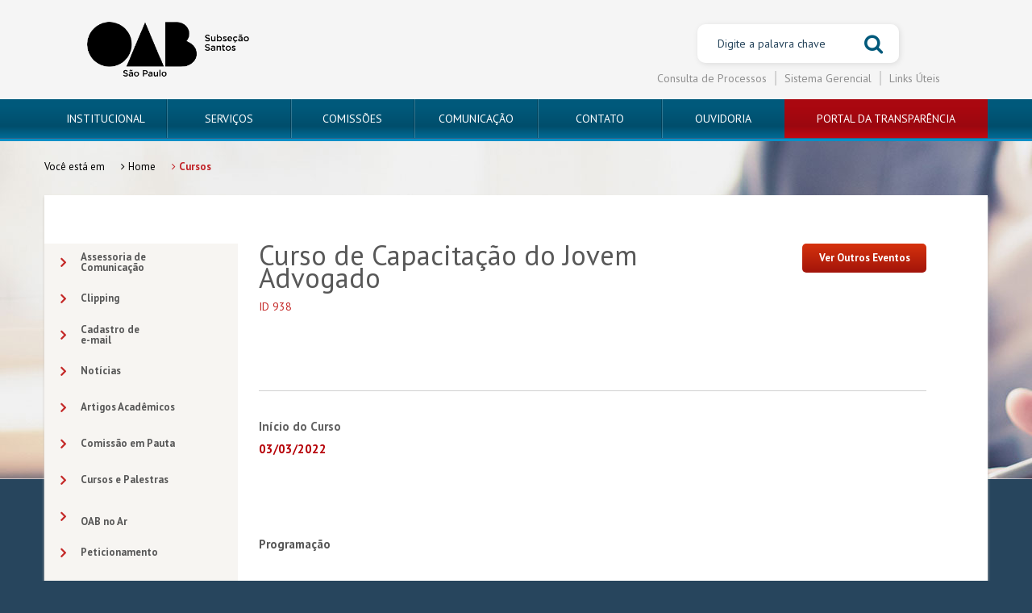

--- FILE ---
content_type: text/html
request_url: https://www.oabsantos.org.br/cursos-palestras/938-curso-de-capacitacao-do-jovem-advogado/
body_size: 8237
content:

<!doctype html>
<html class="no-js" lang="pt-br"> 
<head>
	<meta charset="utf-8">
	<meta name="viewport" content="width=device-width" />
	<meta http-equiv="X-UA-Compatible" content="IE=Edge" /> 

	<link rel="icon" type="image/png" href="https://www.oabsantos.org.br/image/favicon.ico"> 

	<!--JAVA SCRIPT--> 
	<script type="text/javascript" src="https://www.oabsantos.org.br/js/jquery-1.11.3.min.js"></script>

	<!--FOLHA DE ESTILO CSS-->
	<link rel="stylesheet" href="https://www.oabsantos.org.br/css/site.css" type="text/css"  />
	<link rel="stylesheet" href="https://www.oabsantos.org.br/css/index.css" type="text/css">
	<link rel="stylesheet" href="https://www.oabsantos.org.br/css/internas.css" type="text/css">

		<!-- Mask Input -->
	<script type="text/javascript" src="https://www.oabsantos.org.br/js/plugins/jquery.mask/jquery.mask.min.js"></script>
	<script type="text/javascript" src="https://www.oabsantos.org.br/js/plugins/jquery.mask/jquery.mask.js"></script>




	<!-- CAROUSEL -->
	<script src="https://www.oabsantos.org.br/js/owl.carousel.min.js" type="text/javascript"></script>
	<link rel="stylesheet" href="https://www.oabsantos.org.br/css/owl.carousel.css" type="text/css" media="screen" />


	<!-- LAYERSTYLE -->
	<script src="https://www.oabsantos.org.br/js/greensock.js" type="text/javascript"></script>
	<script src="https://www.oabsantos.org.br/js/layerslider.transitions.js" type="text/javascript"></script>
	<script src="https://www.oabsantos.org.br/js/layerslider.kreaturamedia.jquery.js" type="text/javascript"></script>
	<link rel="stylesheet" href="https://www.oabsantos.org.br/css/layerslider.css" type="text/css">

	<!-- BX SLIDER (GALERIA VERTICAL) -->
	<script type="text/javascript" src="https://www.oabsantos.org.br/js/jquery.bxslider.min.js"></script>
	<link rel="stylesheet" href="https://www.oabsantos.org.br/css/jquery.bxslider.css" type="text/css" media="screen" />

	<!-- LIGHTBOX -->
	<link rel="stylesheet" href="https://www.oabsantos.org.br/css/lightbox.css">
	<script src="https://www.oabsantos.org.br/js/lightbox.min.js"></script>

	<!-- BARRA DE ROLAGEM -->
	<script src="https://www.oabsantos.org.br/js/jquery.easing.1.3.js"></script>
	

    

   
    <!--[if IE]>
        <script src="js/html5.js" type="text/javascript"></script>
    <![endif]-->
    


<!DOCTYPE html>
<html>
<head>
    

<!-- META -->
  <!-- DEFAULTS VARIABLES META -->
  
  <!-- DEFAULTS -->
  <meta charset="UTF-8">
  <title>Curso de Capacitação do Jovem Advogado | OAB Santos</title>
  <meta name="viewport" content="width=device-width" />
  <meta http-equiv="X-UA-Compatible" content="IE=edge" />
  <meta http-equiv="Cache-Control: max-age=3600, must-revalidate"/>
  <meta http-equiv="Content-Language" content="pt-br, en">
  <!-- WEB APP -->
  <meta name="mobile-web-app-capable" content="yes">
  <link rel="icon" sizes="192×192" href="https://www.oabsantos.org.br/apresenta/nova-home/static/assets/dist/images/icon.png">
  <meta name="apple-mobile-web-app-capable" content="yes">
  <meta name="apple-mobile-web-app-status-bar-style" content="#27455c">
  <meta name="apple-mobile-web-app-title" content="OAB Santos">
  <link rel="apple-touch-startup-image" href="https://www.oabsantos.org.br/apresenta/nova-home/static/assets/dist/images/icon.png">
  <link rel="apple-touch-icon" href="https://www.oabsantos.org.br/apresenta/nova-home/static/assets/dist/images/icon.png">
  <link rel="shortcut icon" href="https://www.oabsantos.org.br/apresenta/nova-home/static/assets/dist/images/favicon.png" type="image/x-icon" />
  <!-- COLOR THEME BAR -->
  <meta name="theme-color" content="#27455c" />
  <!-- for Google -->
  <meta name="description" content="OAB Santos" />
  <meta name="company" content="OAB Santos" />
  <meta name="author" content="OAB Santos" />
  <meta name="copyright" content="OAB Santos" />
  <meta name="application-name" content="OAB Santos" />
  <meta name="Robots" content="index, follow">
  <meta name="distribution" content="Global">
  <meta name="rating" content="General">
  <meta name="revisit-after" content="5">
  <meta http-equiv="expires" content="0">
  <!-- for Facebook -->
  <meta property="og:title" content="Curso de Capacitação do Jovem Advogado | OAB Santos">
  <meta property="og:description" content="OAB Santos">
  <!-- <meta property="og:url" content=""> -->
  <meta property="og:type" content="website">
  <meta property="og:site_name" content="OAB Santos">
  <meta property="og:image" content="https://www.oabsantos.org.br/apresenta/nova-home/static/assets/dist/images/concais-seo.jpg" />
  <!-- for Twitter -->
  <!-- <meta name="twitter:site" content="@empresa" /> -->
  <!-- <meta name="twitter:creatos" content="@creator" /> -->
  <meta name="twitter:card" content="summary" />
  <meta name="twitter:title" content="Curso de Capacitação do Jovem Advogado | OAB Santos" />
  <meta name="twitter:description" content="OAB Santos" />
  <meta name="twitter:image" content="https://www.oabsantos.org.br/apresenta/nova-home/static/assets/dist/images/concais-seo.jpg" />
  <!-- for Google+ -->
  <!-- <link href="https://plus.google.com/+YourPage" rel="publisher"> -->
  <meta itemprop="name" content="Curso de Capacitação do Jovem Advogado | OAB Santos">
  <meta itemprop="description" content="OAB Santos">
  <meta itemprop="image" content="https://www.oabsantos.org.br/apresenta/nova-home/static/assets/dist/images/concais-seo.jpg">
<!-- /META -->

<!-- ANALYTICS -->


<!-- STYLE -->
<link rel="stylesheet" href="https://www.oabsantos.org.br/apresenta/nova-home/assets/dist/css/main.min.css" type="text/css" />
<!-- ICONS -->
<link href="https://maxcdn.bootstrapcdn.com/font-awesome/4.7.0/css/font-awesome.min.css" rel="stylesheet" integrity="sha384-wvfXpqpZZVQGK6TAh5PVlGOfQNHSoD2xbE+QkPxCAFlNEevoEH3Sl0sibVcOQVnN" crossorigin="anonymous">
<!-- SWIPER -->
<link rel="stylesheet" href="https://cdnjs.cloudflare.com/ajax/libs/Swiper/3.4.0/css/swiper.min.css" type="text/css" />
<!-- FANCYBOX -->
<link rel="stylesheet" href="https://cdnjs.cloudflare.com/ajax/libs/fancybox/2.1.5/jquery.fancybox.min.css" type="text/css" media="screen" />
<!-- Plyr -->
<link rel="stylesheet" href="https://cdnjs.cloudflare.com/ajax/libs/plyr/2.0.11/plyr.css" type="text/css" media="screen" />

<link rel="icon" type="image/png" href="https://www.oabsantos.org.br/apresenta/nova-home/assets/dist/images/favicon-32x32.png" sizes="32x32" />
<link rel="icon" type="image/png" href="https://www.oabsantos.org.br/apresenta/nova-home/assets/dist/images/favicon-16x16.png" sizes="16x16" />
    <!--FOLHA DE ESTILO CSS SITE ANTIGO-->
    
    <link rel="stylesheet" href="http://www.oabsantos.org.br/css/site.css" type="text/css" />
    <link rel="stylesheet" href="http://www.oabsantos.org.br/css/index.css" type="text/css">
    <link rel="stylesheet" href="http://www.oabsantos.org.br/css/internas.css" type="text/css">
</head>


<style>
    .header .wrapper{
        margin: auto; 
        width: 95%;
        max-width: 1170px;        
    }
     @media(max-width: 768px){
        .header {
            width: 1170px;
        }
    }
</style>

<style>
    .logo_principal{
        max-width: 310px;
        padding: 22px;
        padding-right: 0;
    }

    @media(max-width: 568px){
        .logo_principal{
            max-width: 180px !important;
            padding: 22px 0;
        }
    }
</style>
<h1 class="hidden">OAB - Santos</h1> <!-- TITLE BODY -->
<!-- HEADER -->
<header class="header bg-white-smoke">
    <section class="wrapper">
        <h1 class="hidden">OAB - Santos - Principal</h1> <!-- TITLE SECTION -->
        <div class="header__top flex-grid--wrap">
            <!-- LOGO -->
            <div class="flex-grid col is-sm mobile-wrapper">
                <figure class="is-md halign-center valign-middle">
                    <a href="/" style="align-items: center; display: inline-flex;">
                        <img src="https://www.oabsantos.org.br/apresenta/nova-home//assets/dist/images/logo-oab-preta.png" class="logo_principal" alt="Logo OAB - Santos" Title="OAB - Santos" style="max-width: 265px;" />
                    </a>
                    <figcaption class="hidden">
                        [DESCRIPTION SITE]
                    </figcaption>
                </figure>
                <ul class="social-list">
                    <li><a href="https://www.facebook.com/oab.santos" target="_blank" class="facebook"><span class="fa fa-facebook"></span></a></li>
                    <li><a href="https://www.instagram.com/oabsantos/" target="_blank" class="instagram"><span class="fa fa-instagram"></span></a></li>
                    <li><a href="https://www.youtube.com/user/OABSantosTV" target="_blank" class="youtube"><span class="fa fa-youtube"></span></a></li>
                    <li><a href="https://twitter.com/oabsantos" target="_blank" class="twitter"><span class="fa fa-twitter"></span></a></li>
                </ul>
                <!-- OPEN MENU MOBILE -->
                <button class="halign-center btn--second btn-nomargin open-slide" data-active="false" data-open="#menu__box">
                    <i class="fa fa-bars col"></i>
                </button>
            </div>
            <!-- /LOGO -->
            <div class="flex-grid--col header__right col">
                <!-- LINKS TOP -->
                <!-- <ul class="flex-grid col-0 links-top">
                    <li class="links-top__item col">
                        <a class="links-top__link bold color-white pd-10 text-nodecoration text-center" href="https://www.oabsp.org.br/" target="_blanck">
                            OAB SP
                        </a>
                    </li>
                    <li class="links-top__item col">
                        <a class="links-top__link bold color-white pd-10 text-nodecoration text-center" href="https://www.caasp.org.br/" target="_blanck">
                            CAASP
                        </a>
                    </li>
                    <li class="links-top__item col">
                        <a class="links-top__link bold color-white pd-10 text-nodecoration text-center" href="https://www.santos.esaoabsp.edu.br/" target="_blanck">
                            ESA SANTOS
                        </a>
                    </li>
                    <li class="links-top__item col">
                        <a class="links-top__link bold color-white pd-10 text-nodecoration text-center" href="ted-xiv/">
                            TED XIV
                        </a>
                    </li>
                    <li class="links-top__item col">
                        <a class="links-top__link bold color-white pd-10 text-nodecoration text-center" href="https://www.oabprev-sp.org.br/" target="_blanck">
                            OAB PREV
                        </a>
                    </li>
                </ul> -->
                <!-- /LINKS TOP -->
                <div class="flex-grid--wrap--row-rev halign-center valign-middle col-0 pd-20--top pd-0--bottom under-content">
                    <!-- SEARCH -->
                    <form class="form-search flex-grid shadow col-0 mg-10--top mg-10--bottom is-xs" method='post' action='https://www.oabsantos.org.br/buscar/' id="searchTopo">
                      <input class="col form-search__input" type="text" name="q02" id="q02" placeholder="Digite a palavra chave" value="Digite a palavra chave"/>
                      <button class="form-search__btn flex-grid text-center" type="submit">
                        <i class="form-search__fa fa fa-search"></i>
                      </button>
                    </form>
                    <!-- /SEARCH -->
                    <!-- LINKS NEXT TO SEARCH -->
                    <div class="flex-grid col-0 is-sm">
                        <ul class="flex-grid links halign-center col-0 is-sm">
                            <li class="links__item col-0" onmouseover="mouseOver()" onmouseout="mouseOut()" style="position: relative;">
                                <a class="links__link link--default" href="#">
                                    Consulta de Processos
                                </a>
                                <ul id="dropdown" style="display: none;position: absolute;width: 100%;    min-width: 370px;z-index: 9999;border-radius: 5px;padding: 10px;background: white;box-shadow: 0 0 6px 1px #00000040;">
                                    <li><a class="links__link link--default" href="https://portal.stf.jus.br/" target="_blank">
                                        » STF - Supremo Tribunal Federal
                                    </a></li>
                                    <li><a class="links__link link--default" href="https://www.stj.jus.br/sites/portalp/Inicio" target="_blank">
                                        » STJ - Superior Tribunal de Justiça
                                    </a></li>
                                    <li><a class="links__link link--default" href="https://www.tst.jus.br/" target="_blank">
                                        » TST - Tribunal Superior do Trabalho
                                    </a></li>
                                    <li><a class="links__link link--default" href="https://www.trf3.jus.br/" target="_blank">
                                        » Tribunal Regional Federal 3ª Região - São Paulo
                                    </a></li>
                                    <li><a class="links__link link--default" href="https://ww2.trt2.jus.br/" target="_blank">
                                        » Tribunal Regional do Trabalho 2ª Região - São Paulo
                                    </a></li>
                                    <li><a class="links__link link--default" href="https://www.tjsp.jus.br/" target="_blank">
                                        » Tribunal de Justiça - São Paulo
                                    </a></li>
                                </ul>
                                <script>
                                    function mouseOver() {
                                    document.getElementById("dropdown").style.display = "block";
                                    }

                                    function mouseOut() {
                                    document.getElementById("dropdown").style.display = "none";
                                    }
                                </script>
                            </li>
                            <li class="links__item col-0">
                                <a class="links__link link--default" href="http://sistema.oabsantos.org.br:8088/sysoab@/index.php" target="_blanck">
                                    Sistema Gerencial
                                </a>
                            </li>
                            <li class="links__item col-0">
                                <a class="links__link link--default" href="https://www.oabsantos.org.br/links-uteis/">
                                    Links Úteis
                                </a>
                            </li>
                        </ul>
                    </div>
                    <!-- /LINKS NEXT TO SEARCH -->
                </div>
            </div>
        </div>
    </section>
    <!-- MENU -->
    <nav class="menu">
        <h1 class="hidden">OAB - Santos - Páginas Gerais</h1> <!-- TITLE MENU -->
        <div class="wrapper">

            <!-- OPEN MENU MOBILE -->
            <ul id="menu__box" class="flex-grid--wrap menu__box" data-active="false">
                <ul class="menu__default flex-grid--wrap col">
                    <li class="menu__item col is-sm">
                        <a class="menu__link color-white pd-10 text-nodecoration text-center" href="https://www.oabsantos.org.br/institucional/">
                            INSTITUCIONAL
                        </a>
                    </li>
                    <li class="menu__item col is-sm">
                        <a class="menu__link color-white pd-10 text-nodecoration text-center" href="https://www.oabsantos.org.br/servicos/">
                            SERVIÇOS
                        </a>
                    </li>
                    <li class="menu__item col is-sm">
                        <a class="menu__link color-white pd-10 text-nodecoration text-center" href="https://www.oabsantos.org.br/comissao/">
                            COMISSÕES
                        </a>
                    </li>
                    <li class="menu__item col is-sm">
                        <a class="menu__link color-white pd-10 text-nodecoration text-center" href="https://www.oabsantos.org.br/noticias/">
                            COMUNICAÇÃO
                        </a>
                    </li>
                    <li class="menu__item col is-sm">
                        <a class="menu__link color-white pd-10 text-nodecoration text-center" href="https://www.oabsantos.org.br/contato/">
                            CONTATO
                        </a>
                    </li>
                    <li class="menu__item col is-sm">
                        <a class="menu__link color-white pd-10 text-nodecoration text-center" href="/ouvidoria/">
                            OUVIDORIA
                        </a>
                    </li>
                </ul>
                <li class="menu__item col-0 is-md">
                    <a class="menu__link menu__link--second menu__link--big color-white pd-10 text-nodecoration text-center" href="https://www.oabsantos.org.br/servicos/portal-transparencia/">
                        PORTAL DA TRANSPARÊNCIA
                    </a>
                </li>
            </ul>
        </div>
    </nav>
    <!-- /MENU -->
</header>
<!-- /HEADER -->

<body class="body-internas">
    
    <div class="clear"></div>
    <section class="bread">
        <section class="wrapper">
            <ul>
                <li><p>Você está em</p></li>
                <li><p><i class="fa fa-angle-right"></i>Home</p></li>
                <li><p><strong><i class="fa fa-angle-right"></i>Cursos</strong></p></li>
            </ul>
        </section>
    </section>
    <div class="clear"></div>
    <section id="conteudo" class="wrapper conteudo-internas conteudo-cursos">
        <nav class="nav-inst">
      <ul class="accordion nv1-ul">
            <li class="nv1-li">
                  <a href="/comunicacao/" title="Assessoria de Comunicação" class="nv1-a inc-2-linhas">
                        <i class="fa fa-angle-right nv1-i"></i>
                        Assessoria de<br>Comunicação
                  </a>
            </li>
            <li class="nv1-li">
                  <a href="/clipping/" title="Clipping" class="nv1-a">
                        <i class="fa fa-angle-right nv1-i"></i>
                        Clipping
                  </a>
            </li>
            <li class="nv1-li">
                  <a href="/cadastro-email/" title="Cadastro de e-mail" class="nv1-a inc-2-linhas">
                        <i class="fa fa-angle-right nv1-i"></i>
                       Cadastro de<br>e-mail
                  </a>
            </li>
            <li class="nv1-li">
                  <a href="/noticias/" title="Notícias" class="nv1-a">
                        <i class="fa fa-angle-right nv1-i"></i>
                        Notícias
                  </a>
            </li>
            <li class="nv1-li">
                  <a href="/artigos-academicos/" title="Artigos Acadêmicos" class="nv1-a">
                        <i class="fa fa-angle-right nv1-i"></i>
                        Artigos Acadêmicos
                  </a>
            </li>
            <li class="nv1-li">
                  <a href="/comissao-em-pauta/" title="Artigos" class="nv1-a">
                        <i class="fa fa-angle-right nv1-i"></i>
                        Comissão em Pauta
                  </a>
            </li>
            <li class="nv1-li">
                  <a href="/cursos-palestras/" title="Falecimento" class="nv1-a">
                        <i class="fa fa-angle-right nv1-i"></i>
                        Cursos e Palestras
                  </a>
            </li>
            <li class="nv1-li">
                  <a href="/oab-no-ar/" title="OAB no Ar" class="nv1-a inc-2-linhas">
                        <i class="fa fa-angle-right nv1-i"></i>
                        <span style="position: relative;top: 7px;">
                        OAB no Ar
                        </span>
                  </a>
            </li>
            <!-- <li class="nv1-li">
                  <a href="/comunicacao-revista-palavra-ordem/" title="Revista Palavra de Ordem" class="nv1-a inc-2-linhas">
                        <i class="fa fa-angle-right nv1-i"></i>
                        Revista Palavra<br>de Ordem
                  </a>
            </li>   -->

             <li class="nv1-li">
                  <a href="/peticionamento/" title="Peticionamento" class="nv1-a">
                        <i class="fa fa-angle-right nv1-i"></i>
                       Peticionamento
                  </a>
            </li>

            <li class="nv1-li">
                  <a href="/ouvidoria/" title="Ouvidoria" class="nv1-a">
                        <i class="fa fa-angle-right nv1-i"></i>
                       Ouvidoria
                  </a>
            </li>

            <!-- <li class="nv1-li">
                  <a href="/comunicacao/videoteca" title="Ouvidoria" class="nv1-a">
                        <i class="fa fa-angle-right nv1-i"></i>
                       Videoteca
                  </a>
            </li> -->


      </ul>
</nav>

        <section class="conteudo-right">
            <div class="cursos-topo">
                <div class="cursos-topo-left">
                    <h1>Curso de Capacitação do Jovem Advogado</h1>
                    <strong class="texto-id">ID 938</strong>
                </div>
                
                <div class="cursos-topo-right">
                    <a href="/cursos-palestras/" class="btn btn_old " title="Ver Outros Eventos">Ver Outros Eventos</a>
                    <div class="fb-share-button" data-href="http://www.oabsantos.org.br/cursos-palestras/938-curso-de-capacitacao-do-jovem-advogado" data-layout="button"></div>
                </div>
                <div class="clear"></div>
            </div>

            
            <div class="inicio-termino">
                <strong>Início do Curso</strong>
                <span>03/03/2022</span>
            </div>
                
            <div class="clear"></div>
            
            <div class="clear"></div>

            <div class="programacao-curso">
                <strong>Programação</strong>
                <p>03/03 às 15h<br /><br />Palestras:<br />Serviços e benefícios da OAB;<br />Prerrogativas;<br />Peticionamento e Ferramentas Práticas;<br />Imagem e posicionamento no mercado;<br />Prospecção de clientes através do marketing jurídico;<br />Precificação e fechamento de contratos. <br /><br />Local: Auditório da OAB SANTOS, Praça José Bonifácio, n° 55 - 2° Andar</p>
            </div>

            <div class="programacao-curso">
                <p><p style="text-align: center;">
	<img alt="" src="https://www.oabsantos.org.br/arquivos/editor/images/17---JOVEM-ADVOGADO_01.jpg" style="width: 620px; height: 775px;" /></p>
</p>
            </div>

            

            <strong>Promotora</strong>
            <p>OAB Santos</p>

            <div class="investimento-vagas">
                <strong>Investimento</strong>

                
                    <p>Gratuito</p>
                
            </div>

            
                <div class="investimento-vagas">
                    <strong>Vagas Disponíveis</strong>
                    <p>140</p>
                </div>
            
            <div class="clear"></div>
        </section>
        <div class="clear"></div>
    </section>
    <div class="clear"></div>

    <footer class="footer bg-first">
    <section class="footer__content flex-grid--wrap wrapper color-white">
        <h1 class="hidden">OAB - Santos - Informações de Contato e Menu do site</h1> <!-- TITLE SECTION -->
        <!-- MENU DE ACESSI RÁPIDO -->
        <div class="footer__box col footer__fast-access">
            <h2 class="font-biggest mg-20--bottom responsive-text">ACESSO RÁPIDO</h2>
            <ul class="footer__menu">
                <li class="footer__item responsive-text">
                    <a href="https://www.oabsantos.org.br/institucional/" class="footer__link link--white">
                        Institucional
                    </a>
                </li>
                <li class="footer__item responsive-text">
                    <a href="https://www.oabsantos.org.br/servicos/" class="footer__link link--white">
                        Serviços
                    </a>
                </li>
                <li class="footer__item responsive-text">
                    <a href="https://www.oabsantos.org.br/comissao/" class="footer__link link--white">
                        Comissões-Regimento
                    </a>
                </li>
                <li class="footer__item responsive-text">
                    <a href="https://www.oabsantos.org.br/noticias/" class="footer__link link--white">
                        Comunicação
                    </a>
                </li>
            </ul>
        </div>
        <!-- /MENU DE ACESSI RÁPIDO -->
        <!-- CONTATOS -->
        <div class="footer__box col is-sm">
            <h2 class="font-biggest mg-20--bottom responsive-text"><a href="https://www.oabsantos.org.br/contato/" class="footer__link link--white">FALE CONOSCO</a></h2>
            <!-- <ul class="footer__menu">               
                <li class="footer__item responsive-text">
                    <a href="mailto:portal@oabsantos.com.br" class="footer__link link--white">
                        E-mail
                    </a>
                </li>
                <li class="footer__item responsive-text">
                    <a href="https://www.facebook.com/oab.santos" target="_blanck" class="footer__link link--white">
                        Facebook
                    </a>
                </li>
                <li class="footer__item responsive-text">
                    <a href="https://twitter.com/oabsantos" target="_blanck" class="footer__link link--white">
                        Twitter
                    </a>
                </li>
            </ul> -->
            <h2 class="font-biggest mg-20--bottom responsive-text">REDES SOCIAIS</h2>
            <ul class="social-list">
                <li><a href="https://www.facebook.com/oab.santos" target="_blank" class="facebook"><span class="fa fa-facebook"></span></a></li>
                <li><a href="https://www.instagram.com/oabsantos/" target="_blank" class="instagram"><span class="fa fa-instagram"></span></a></li>
                <li><a href="https://www.youtube.com/user/OABSantosTV" target="_blank" class="youtube"><span class="fa fa-youtube"></span></a></li>
                <li><a href="https://twitter.com/oabsantos" target="_blank" class="twitter"><span class="fa fa-twitter"></span></a></li>
            </ul>

        </div>
        <!-- /CONTATOS -->
        <!-- NEWSLETTER -->
        <div class="footer__box flex-grid--wrap col is-md">
            <h2 class="font-biggest mg-20--bottom responsive-text">NEWSLETTER</h2>
            <p class="mg-10--bottom col-12 responsive-text">Cadastre seu e-mail e receba novidades</p>
            <form action="https://www.oabsantos.org.br/newsletter-salvar.asp" class="form-news form flex-grid col-0 self-top" method="get">
                <input class="form-news__input color-white" type="text" name="email_mailing" placeholder="Digite aqui"/>
                <button class="form-news__btn" type="submit">
                    <i class="fa fa-angle-right color-first font-30"></i>
                </button>
            </form>
        </div>
        <!-- /NEWSLETTER -->
        <!-- FACEBOOK -->
        <div class="footer__box flex-grid halign-center col is-lg">
            <div class="fb-page" data-href="https://www.facebook.com/oab.santos" data-width="300" data-small-header="true" data-adapt-container-width="false" data-hide-cover="false" data-show-facepile="true">
                <blockquote cite="https://www.facebook.com/oab.santos" class="fb-xfbml-parse-ignore">
                    <a href="https://www.facebook.com/oab.santos">OAB Santos</a>
                </blockquote>
            </div>
        </div>
        <!-- /FACEBOOK -->
    </section>
    <!-- BOTTOM -->
    <div class="footer__bottom bg-white">
        <p class="color-first text-center">
            <strong>2017 - OAB SANTOS</strong> Desenvolvido por 
            <a class="link--first bold" href="https://www.kbrtec.com.br" target="_blank">KBRTEC</a>
        </p>
    </div>
    <!-- /BOTTOM -->
</footer>

<script>
    /* GOOGLE ANALYTICS*/
    (function(i,s,o,g,r,a,m){i['GoogleAnalyticsObject']=r;i[r]=i[r]||function(){
      (i[r].q=i[r].q||[]).push(arguments)},i[r].l=1*new Date();a=s.createElement(o),
      m=s.getElementsByTagName(o)[0];a.async=1;a.src=g;m.parentNode.insertBefore(a,m)
  })(window,document,'script','https://www.google-analytics.com/analytics.js','ga');

  ga('create', 'UA-65915426-6', 'auto');
  ga('send', 'pageview');
</script>

<script>
        //OPEN SLIDE
    $( ".open-slide" ).on( 'click', function(event) {
        event.stopPropagation();
        
        var slide = $( this ).attr( "data-open" );
        if ($(slide).is(":visible")) {
            $( this ).attr( "data-active", "false" );
            $(slide).attr( "data-active", "false" );
        } else {
            $( this ).attr( "data-active", "true" );
            $(slide).slideDown(function(){
                $(slide).removeAttr( "style" ).attr( "data-active", "true" );
            });
            $('html, body').animate({ scrollTop: $(slide).offset().top - 100 }, 'slow');
        }
    });
</script>
    <script type="text/javascript" src="/js/cursosPalestras/cadastrar.js"></script>
    <script type="text/javascript" src="/js/cursosPalestras/fetchPaises.js"></script>
    <!-- FACEBOOK -->
    <div id="fb-root"></div>
    <script>
    (function (d, s, id) {
    var js, fjs = d.getElementsByTagName(s)[0];
    if (d.getElementById(id)) return;
    js = d.createElement(s);
    js.id = id;
    js.src = "//connect.facebook.net/en_US/sdk.js#xfbml=1&version=v2.8";
    fjs.parentNode.insertBefore(js, fjs);
    }(document, 'script', 'facebook-jssdk'));
    </script>
</body>

</html>

--- FILE ---
content_type: text/css
request_url: https://www.oabsantos.org.br/css/site.css
body_size: 4690
content:
@charset "utf-8";

@import url(http://fonts.googleapis.com/css?family=Open+Sans:400,600,700,800);

*{
	margin: 0;
	padding: 0;
	border: 0;
	font-size: 100%;
	font: inherit;
	vertical-align: baseline;
	box-sizing:border-box;
}

/* HTML5 display-role reset for older browsers */
article, aside, details, figcaption, figure,
footer, header, hgroup, menu, #menu, section {
	display: block;
}
body {
	font-family: 'Open Sans', sans-serif;
	font-size:15px;
	background: #efece5;
}
ol, ul {
	list-style: none;
}
blockquote, q {
	quotes: none;
}
blockquote:before, blockquote:after,
q:before, q:after {
	content: '';
	content: none;
}
table {
	border-collapse: collapse;
	border-spacing: 0;
}

a{
	transition:linear 0.2s all;
}

a:hover{
	text-decoration: none;
}


/* HEADER */
.header {
	font-size: 14px !important;
}
header:not(.header){
	position: relative;
	z-index: 3;
	display: block;
	margin:0 auto;
	width: 73%;
}

.abs-header{
	position: relative;
	min-width: 1154px;
	right: 0;
	z-index: 100;
}

.abs-header .header-sociais{
	position: absolute;
	right: 0;
	top: 150px;
	width: 40px;
}

.abs-header .header-sociais .link{
	color: #FFF;
    display: block;
    padding: 5px;
    width: 30px;
    font-size: 25px;
    transition: .2s linear;
    margin-bottom: 2px;
    position: relative;
    left: 10px;
}

.abs-header .header-sociais .link:hover{
	width: 40px;
	left:0;
}
.abs-header .header-sociais .link:nth-child(1){
	background: #499DC2;
}

.abs-header .header-sociais .link:nth-child(2){
	background:#28A9E0;
}

.abs-header .header-sociais .link:nth-child(3){
	background:#895A4D;
}

.abs-header .btn-sistema-gerenciador{
	position: absolute;
	right: 0;
	top: 0;
	display: block;
	width: 200px;
	height: 25px;
	background: url(../image/btn-sistema-gerenciador.png) no-repeat 0 -35px;
	transition:.2s linear;
}

.abs-header .btn-sistema-gerenciador:hover{
	background-position: 0 -6px;
	filter:brightness(1.2);
	-moz-filter:brightness(1.2);
	-ms-filter:brightness(1.2);
	-o-filter:brightness(1.2);
	-webkit-filter:brightness(1.2);
}
#layerslider h3{
	font-size: 41px;
	font-weight: 300;
	display: block;
	width: 570px;
	margin-top: 200px !important;
	left:220px !important;
}


#logo{
	float:left;
	margin:28px 70px 0 0;
}
#searchTopo:not(.form-search){
	float:right;
	height: 32px;
	line-height: 32px;
	margin:40px 0 50px 15px;
	transition:linear 0.2s all;
}
#searchTopo:not(.form-search) input{
	border:2px solid #fff;
	background: none;
	font-size: 13px;
	color:#fff;
	border-radius: 6px 0 0 6px;
	float: left;
	height: 36px;
	line-height: 32px;
	padding-left:10px;
	box-sizing:none;
}
#searchTopo:not(.form-search) button{
	color:#c50000;
	background: #fff;
	width: 36px;
	height: 36px;
	line-height: 36px;
	border-radius: 0 6px 6px 0;
	float: left;
	cursor: pointer;
}
#searchTopo:not(.form-search):hover input{
	border:2px solid #c50000;
}

#searchTopo:not(.form-search):hover button{
	background: #c50000;
	color:#fff;
}

/* MENU */

#menu{
}
#menu ul{
	float:left;
}
#menu ul li{
	float:left;
}
#menu ul li a{
	font-size: 13px;
	font-weight: 700;
	text-transform: uppercase;
	color: #27455d;
	text-decoration: none;
	padding: 50px 10px 46px 10px;
	display: block;
	background: url(../image/bg-menu.jpg) repeat-x center -114px;
}
#menu ul li a:hover{
	color:#fff;
	background:url(../image/bg-menu.jpg) repeat-x center top;
}


/* CONTEÚDO  */

#conteudo{
	background: #fff;
	padding: 60px;
	font-weight: 700;
	box-shadow: 0px 2px 3px #CFCBC4;
}

.cursos-ul li{
	margin-bottom: 28px;
	clear: both;
	display: block;
	min-height: 64px;
}

.cursos-ul li:last-child{
	margin-bottom: none;
}
.cursos-ul li a .cursos-index-data{
	display: block;
	float: left;
	border-radius: 33px;
	border: 3px solid #9e0c10;
	text-align: center;
	width: 66px;
	transition:linear 0.2s all;
}
.cursos-ul li a .cursos-index-data strong{
	color: #b60007;
	font-size: 30px;
	display: block;
	line-height: 30px;
	padding-top: 8px;
	transition:linear 0.2s all;
}
.cursos-ul li a .cursos-index-data strong span{
	display: block;
	font-size: 14px;
	margin-top: -10px;
}
.cursos-ul li a  p{
	margin: 10px 0 0 40px;
	display: block;
	font-size: 16px;
	float: left;
	color: #27455D;
	font-weight: 700;
	transition:linear 0.2s all;
	max-width:700px;
}
.cursos-ul li a:hover .cursos-index-data{
	border: 3px solid #27455d;
	background: #27455d;
}

.cursos-ul li a:hover .cursos-index-data strong{
	color:#fff;
}
.cursos-ul li a:hover p{
	color:#c42928;
}

/* CONVENIOS */

.convenios h3{
	float: left;
	background: url(../image/linha-convenios.png) no-repeat left center;
	display: block;
	height: 40px;
	color: #585858;
	font-weight: 400;
	font-size: 23px;
	margin-bottom: 34px;
}
.convenios span{
	height: 1px;
	background: #cac6bd;
	display: block;
	width: 620px;
	float: left;
	margin: 17px 0px;
	margin-right: 20px;
}
.convenios form select{
	float: left;
	width: 240px;
	height: 36px;
	line-height: 36px;
	font-weight: normal;
	border:1px solid #27455d;
	border-radius: 5px;
	margin-left: 30px;
	padding-left: 10px;
	color: #27455d;
}

.convenios ul li{
	width: 202px;
	height: 125px;
	padding-top: 20px;
	display: inline-block;
	border: 1px solid #CECECE;
}
.convenios ul li img{
	-webkit-filter: grayscale(1);
	-moz-filter: grayscale(1);
	-o-filter: grayscale(1);
	-ms-filter: grayscale(1);
	-o-filter: grayscale(1);
	filter: grayscale(1);
	transition:linear 0.2s all;
	max-width: 100%;
	opacity: 0.4;
	display: block;
	margin: 0 auto;
	max-height: 90px;
}
.convenios ul li:hover img{
	-webkit-filter: grayscale(0);
	-moz-filter: grayscale(0);
	-o-filter: grayscale(0);
	-ms-filter: grayscale(0);
	-o-filter: grayscale(0);
	filter: grayscale(0);
	opacity: 1;
}



/* FOOTER */
footer.footer {
	font-size: 14px !important;
}
footer.footer .footer__item a{
	display: inline;
}
footer.footer a:not(.bold) {
	font-weight: normal !important;
}
footer.footer h2 {
	font-weight: bolder !important;
}
footer:not(.footer){
	background: #27455d;
	height: 254px;
	padding-top:46px;
}

.acesso-rapido,
.fale-conosco,
.newsletter{
	float: left;
	width: 260px;
}

.acesso-rapido strong,
.fale-conosco strong,
.newsletter strong{
	color:#fff;
	text-transform: uppercase;
	font-size: 13px;
	font-weight: 800;
	margin-bottom: 20px;
	display: block;
}

.newsletter p{
	text-decoration: none;
	color: #6a869d;
	font-weight: 700;
	margin-bottom: 5px;
	display: block;
	font-size: 13px;
}


footer ul li a{
	text-decoration: none;
	color: #6a869d;
	font-weight: 700;
	margin-bottom: 5px;
	display: block;
	font-size: 13px;
}
footer ul li a:hover{
	color:#fff;
}
footer ul li:last-child{
	margin-bottom: 0;
}

#searchBottom{
	margin-top: 24px;
}
#searchBottom input{
	border: 2px solid #fff;
	background: #27455d;
	color:#fff;
	padding-left: 10px;
	border-radius: 6px 0 0 6px;
	font-size: 13px;
	float: left;
	height: 36px;
	line-height: 32px;
	box-sizing: none;
}
#searchBottom .rodape-nome{
	margin-bottom: 10px;
	border-radius: 6px;
	width: 207px;
}
#searchBottom button {
	color: #27455d;
	background: #fff;
	width: 36px;
	height: 36px;
	line-height: 36px;
	border-radius: 0 6px 6px 0;
	float: left;
	cursor: pointer;
}

#searchBottom  .fa{
	font-size: 22px;
}
#footer-right{
	float: right;
	width: 184px;
	height: 140px;
}


.oab-santos-footer{
	float: right;
	color: #fff;
	display: block;
	width: 100%;
	text-align: center;
	text-transform: uppercase;
	font-weight: 800;
	font-size: 13px;
	margin-top: 5px;
}

.kbrtec{
	display: block;
	color: #fff;
	font-size: 13px;
	text-align: center;
	margin-top: 30px;
}

.kbrtec a{
	display: block;
	color: #6a869d;
	text-transform: uppercase;
	text-decoration: none;
	font-weight: 800;
}
.kbrtec a:hover{
	color:#fff;
}



/* CLASSES */

.left{
	float:left !important;
}
.right{
	float:right !important;
}
.center{
	text-align: center;
}
.font-weight-600{
	font-weight: 600 !important;
}
.wrapper{
	width:1154px;
	min-width:1154px;
	margin:0 auto;
}
.btns{
	font-weight: 800;
	text-transform: uppercase;
	font-size: 13px;
	display: inline-block;
	padding: 5px 35px;
	text-decoration: none;
}
.btn .fa{
	margin-right: 10px;
}

.last{
	margin-right: 0px !important;
}

.box{
	background: #f7f5f2;
	padding: 15px;
}
.box-half{
	width: 49%;
	margin-right: 2%;
}
.box-full{
	width: 100%;
}


/* MARGIN CLASSES */

.margin-top-10{
	margin-top:10px !important;
}
.margin-top-20{
	margin-top:20px !important;
}
.margin-top-30{
	margin-top:30px !important;
}
.margin-top-40{
	margin-top:40px !important;
}


.margin-bottom-0{
	margin-bottom:0px !important;
}
.margin-bottom-10{
	margin-bottom:10px !important;
}
.margin-bottom-20{
	margin-bottom:20px !important;
}
.margin-bottom-30{
	margin-bottom:30px !important;
}

.margin-right-10{
	margin-right:10px !important;
}
.margin-right-20{
	margin-right:20px !important;
}

.no-margin{
	margin-right: 0 !important;
}

.title{
	color: #c42928;
	font-weight: bold;
	font-size: 22px;
	margin-bottom: 20px;
}
.subtitle{
	color: #c42928;
	font-weight: bold;
	font-size: 16px;
	margin-bottom: 20px;
	display: block;
}

.twins-80{
	height: 80px;
}

.fa-calendar,
.fa-clock-o{
	color: #CE2E0D;
	margin-right: 5px;
}

.clear{
	clear:both;
}

.line{
	display: block;
	clear: both;
}

.grid{
	float: left;
	margin-right: 20px;
}
.grid-6{
	width: 796px;
}
.grid-5{
	width: 660px;
}
.grid-4{
	width: 524px;
}
.grid-3{
	width: 388px;
}
.grid-2{
	width: 252px;
}
.grid-1{
	width: 116px;
}

/* Checkout transparente */
#checkout-transparente {
	color: #3d3d3d;	
     width: 75%;
}
#checkout-transparente h1,
#checkout-transparente h2,
#checkout-transparente h3 {
	border: none!important;
	padding: 0;
    margin: 0;
}
.input-wrap {
	margin-bottom: 15px;
}
.input-wrap	label {
	color: #3d3d3d;
	font-size: 14px;
    margin-bottom: 6px;
    display: block;
}
#checkout-transparente [class^='col-md-'] {
	padding: 0px 10px;
}
#checkout-transparente .row {
	margin-left: -10px;
	margin-right: -10px;
	clear: both;
    overflow: hidden;
}
.col-md-1,.col-md-10,.col-md-11,.col-md-12,.col-md-2,.col-md-3,.col-md-4,.col-md-5,.col-md-6,.col-md-7,.col-md-8,.col-md-9{float:left}
.col-md-12{width:100%}.col-md-11{width:91.66666667%}.col-md-10{width:83.33333333%}.col-md-9{width:75%}.col-md-8{width:66.66666667%}.col-md-7{width:58.33333333%}.col-md-6{width:50%}.col-md-5{width:41.66666667%}.col-md-4{width:33.33333333%}.col-md-3{width:25%}.col-md-2{width:16.66666667%}.col-md-1{width:8.33333333%}

#checkout-transparente .control {
	display: block;
    width: 100%;
    height: 40px;
    padding: 6px 12px;
    font-size: 14px;
    line-height: 1.42857143;
    color: #555;
    background-color: #fff;
    background-image: none;
    border: 1px solid #cececd;
    font-weight: 400;
}
#checkout-transparente .parcelamento {
	display: flex;
	flex-flow: row wrap;
	margin-top: 25px;
	align-items: center;
	justify-content: space-between;
}
#checkout-transparente form button,
#checkout-transparente #formGratuito {
	background: #38b116;
	text-transform: uppercase;
	color: #fff;
	font-weight: 700;
	font-size: 16px;
	padding: 10px 30px;
	border: 2px solid #38b116;
	cursor: pointer;
	margin-top: 50px;
	border-radius: 4px;
}
#checkout-transparente #formGratuito {
	margin-top: 0;
	display: inline-block;
} 
#checkout-transparente form select{
	/* border: 1px solid #38b116!important; */
	/* color:  #38b116!important; */
}
#checkout-transparente form button:hover {
	transition: 0.5s;
	background: #fff;
	/* color: #38b116; */
}
#checkout-transparente form div {
	margin-bottom: 10px;
}
#checkout-transparente form fieldset {
	border: #cececd 1px solid;
	padding: 10px;
}
#checkout-transparente form fieldset legend {
	padding: 0 8px;
}
#checkout-transparente .parcelamento > strong {
	font-size: 18px;
    font-family: arial;
    color: #3d3d3d;
}
#checkout-transparente .box-insc .dados-participante h2,
#checkout-transparente .course-wrap h2
{ 
	font-weight: bold;
}
#checkout-transparente .box-insc .dados-participante ul,
#checkout-transparente .course-wrap .title {
	font-size: 16px;
	margin: 20px 0px 0px;
}
#checkout-transparente .course-wrap .title {
	display: block;
}
#checkout-transparente .course-wrap p {
	text-align: justify;
}
#checkout-transparente .course-wrap .total {
	font-weight: 700;
	font-size: 16px;
}
#checkout-transparente .course-wrap .total span {
	color: #38b116;
}
#checkout-transparente .course-wrap .flex {
	display: flex;
	flex-flow: row wrap;
	justify-content: space-between;	
	border-bottom: 2px dotted #b9b9b9;
    margin-bottom: 50px;
}
#checkout-transparente .box-pag .options {
	padding-bottom: 50px;
}
#checkout-transparente .box-pag .options a {
	display: inline-block;
	padding: 20px 80px;
    margin-right: 30px;
    border-radius: 3px;    
	box-shadow: 0px 1px 31px 3px rgba(0,0,0,0.17);
}
.sprite-paypal, .sprite-pagseguro {
	position: relative;
}
.sprite-pagseguro {
	background: url('../images/button-checkout.png') no-repeat;
	width: 115px;
	height: 30px;
}
.sprite-paypal {
	background: url('../images/button-checkout.png') no-repeat;
	width: 115px;
	height: 30px;
	background-position: 0px -100px;
}

#checkout-transparente .box-pag .options .active {
	background: #009cde;
	box-shadow: none;
	position: relative;	
}
#checkout-transparente .box-pag .options .active:before {
	content: '';
	height: 0;
	position: absolute;
	bottom: -8px;
	left: 50%;
	transform: translateX(-50%);
	border-top: 8px solid #009cde;
    border-left: 6px solid transparent;
    border-right: 6px solid transparent;
	width: 0;
}
#checkout-transparente .box-pag h3 {
	font-size: 18px;
}
#checkout-transparente .box-pag #card-list-flags {
	width: 100%;
	padding: 15px 0px;
	margin-bottom: 20px;
}
#checkout-transparente .box-pag .options .active .sprite-pagseguro:before,
#checkout-transparente .box-pag .options .active .sprite-paypal:before {
	content: "\f00c";
	font-family: FontAwesome;
	color: #fff;
	position: absolute;
	left: -30px;
    top: 5px;
}
#checkout-transparente .box-pag .options a:hover {
	text-decoration: none;
	background: #009cde;
	color: #fff;
}
#checkout-transparente .box-pag .options .active .sprite-pagseguro,
#checkout-transparente .box-pag .options a:hover .sprite-pagseguro {
	transition: 0.2s;
	background-position: 0px -30px;
}
#checkout-transparente .box-pag .options .active .sprite-paypal,
#checkout-transparente .box-pag .options a:hover .sprite-paypal {
	transition: 0.2s;
	background-position: 0px -60px;
}


#checkout-transparente .resumo-curso {
	display: flex !important; 
	justify-content: space-between;
	border-bottom: 2px dotted #b9b9b9;
	padding-bottom: 30px;
}

#checkout-transparente .resumo-curso .dados-participante,
#checkout-transparente .resumo-curso .dados-curso {
	width: 100%;
}


--- FILE ---
content_type: text/css
request_url: https://www.oabsantos.org.br/css/internas.css
body_size: 18030
content:
/* HEADER CANDIDATO fff */

.top-title{
    color: #28475F;
    float: left;
    font-size: 35px;
    font-weight: bold;
    margin: 40px 0 0 80px;
}
.top-title span{
    font-weight: normal;
    font-size: 24px;
}

.top-options{
	float: right;
    width: 130px;
	margin: 40px 0 0 0;
	position: relative;
}

.top-options .fa-user{
    float: right;
    transition:linear .2s all;
    display: block;
    color: #FFFFFF;
    padding-bottom: 54px;
    cursor: pointer;
    text-shadow: 1px 1px 1px #000;
    font-size: 40px;
}

.top-options .fa-user:hover,
.top-options.open .fa-user{
	color: #c42928;
}


.top-options ul{
	position: absolute;
	right: 0;
	bottom: 0;
}

.top-options ul li a{
    color: #fff;
    background: #c42928;
    padding: 3px 15px;
    display: block;
    width: 100%;
    font-size: 13px;
    text-decoration: none;
    float: right;
}

.top-options ul li a:hover{
	color: #c42928;
    background: #fff;
}

h1 small, h2 small, h3 small{
	font-size: 18px;
}

.body-internas{
	background: url(../banner/banner-1.jpg) no-repeat center top #27455D;
	background-attachment: fixed;
}

#form-categoria{
	position: relative;
    top: -100px;
    left: 738px;
}

/* DEFAULT */
.bold-700 {
	font-weight: 700 !important;
}

.link-inline {
	display: inline !important;
    text-decoration: underline !important;
}

/* CONTEUDO INTERNAS*/
.conteudo-internas h1{
	font-size: 35px;
	color: #585858;
	font-weight: 400;
	margin-bottom: 30px;
	display: inline-block;
    width: 100%;
    border-bottom: 1px solid #D1D1D1;
    padding-bottom: 30px;
}
	.conteudo-internas h1 span{
		font-size: 23px;
	}

	.conteudo-internas .mr-top-80{
		margin-top: 80px;
	}

	 .conteudo-download .ds-download{
            margin:0 auto;
        }
        .conteudo-download .title{
            margin-bottom: 0;
        }
       .conteudo-download .btns-download{
            display: block;
    		width: 400px;
    		text-align: center;
    		margin-top: 20px;
        }
         .conteudo-download .lista-download{
         	margin-top: 20px;
         	display: none;
         	padding:20px;
         	background:#F7F7F7;
         }

         .conteudo-download .lista-download li{
         	margin-bottom: 10px;
         	border-bottom: none !important;
         }

         .conteudo-download .titulo-categoria{
			margin-top: 20px;
			font-size:20px;
			font-weight: 400;
			color:#FFF;
			display: block;
			width: 100%;
			padding:20px;
			background-color:#BE240C;
			cursor:pointer;
         }

         .conteudo-download .ano-categoria{
         	color:#BE240C;
         	border-bottom:1px solid gainsboro;
         	margin-bottom: 5px;
         	display: block;

         }

         .conteudo-download .more-downloads{
         	background: #F4F1ED;
    		padding: 32px;
         }
         .conteudo-download .more-downloads .lista-download li{
			margin-bottom:2px;
			border-bottom:none;
         }

        .conteudo-ted .link-estasticas {
         	float: right;
			padding: 12px 20px;
			background: #456d8e;
			border-radius: 5px;
			color: #fff;
			margin-bottom: 60px;
        }

        .conteudo-ted p.subsecao {
		    border-bottom: 1px solid;
		    font-weight: 600;
		}

		.conteudo-ted .conteudo {
		    display: none;
		}

.bread{
	height: 70px;
	line-height: 70px;
	}
.bread ul li{
	float: left;
	margin-right: 20px;
}
.bread ul li p{
	color:#000;
	font-size: 13px;
}
.bread ul li p strong{
	color:#c12227;
}
.bread ul li .fa{
	margin-right: 4px;
}
.bread ul li:lastchild{
	margin-right: 0;
}


.conteudo-internas{
	margin-bottom: 80px;
}



.conteudo-right{
	float: left;
	width: 828px;
	margin-left: 66px;
	position: relative;
}
.conteudo-right p,
.conteudo-right div{
	font-size: 15px;
	font-weight: 400;
	line-height: 28px;
	display: block;
	margin-bottom: 30px;
	color:#585858;
}
.litepicker div {
	margin-bottom: 0;
}

.conteudo-right .strong-geral{
	display: block;
	margin-bottom: 30px;
	font-size: 15px;
	color: #5A5151;
}

.nav-inst{
	width: 200px;
	float: left;
	margin-left: -60px;
}



.accordion {
  width: 100%;
  max-width: 360px;
  -webkit-border-radius: 4px;
  -moz-border-radius: 4px;
  border-radius: 4px;
}

.accordion .link {
  cursor: pointer;
  display: block;
  position: relative;
  -webkit-transition: all 0.4s ease;
  -o-transition: all 0.4s ease;
  transition: all 0.4s ease;
}

.accordion .nv1-li:last-child .link { border-bottom: 0; }

.accordion .nv1-li{
	position: relative;
}

.accordion .nv1-li .nv1-a{
    background: #f7f5f2;
    height: 45px;
    line-height: 45px;
    color: #585858;
    font-size: 13px;
    width: 240px;
    padding: 5px 0px 5px 45px !important;
    text-decoration: none;
    display: block;
    display: flex;
    align-items: center;
    justify-content: flex-start !important;
    line-height: 1.5;
}

.accordion .nv1-li:last-child .nv1-a{
	border-bottom: none;
}

.accordion .nv1-li .nv1-i {
	font-weight: 800;
	color: #c42928;
	position: absolute;
	top: 14px;
	right: auto;
	left: 20px;
	-webkit-transition: all 0.4s ease;
	-o-transition: all 0.4s ease;
	transition: all 0.4s ease;
	 font-size: 19px;
}



.accordion .nv1-li.open .nv1-i { color: #fff; }

.accordion .nv1-li.open .nv1-i.fa{
  -webkit-transform: rotate(90deg);
  -ms-transform: rotate(90deg);
  -o-transform: rotate(90deg);
  transform: rotate(90deg);
  color: #fff;
}
.accordion .nv1-li.open:hover .nv1-i{
	color:#fff !important;
}
.accordion .nv1-li.open .nv1-a{
	background: #c42928!important;
	color:#fff;
}
.drop-content{
	display:none;
	}

	.accordion .nv1-li .nv1-a:hover{
		background: #c42928;
		color: #fff;
	}

	.accordion .nv1-li .nv1-a:hover i{
		color:#fff;
	}

.nv2-ul .nv2-li{
	clear: both;
	height: 40px;
	line-height: 40px;
}
.nv2-ul .nv2-li:last-child{
    margin-bottom: 20px;
}

.nv2-ul .nv2-li .nv2-a{
	text-decoration: none;
	display: block;
	width: 200px;
	clear: both;
	box-sizing:border-box;
}
	.nv2-ul .nv2-li .nv2-a p{
	/*float: left;
	display: block;
	font-size: 11px;
	color: #585858;
	margin: 13px 0 0 0;
	line-height: 12px;*/
	float: right;
    display: block;
    font-size: 11px;
    color: #585858;
    margin: 13px 0 0 0;
    line-height: 12px;
    width: 80%;
	}
	.nv2-ul .nv2-li .nv2-a .nv2-i{
		color: #c42928;
		float: left;
		margin: 10px 10px 0 24px;
		transition:linear 0.2s all;
	}
	.nv2-ul .nv2-li .nv2-a:hover p{
		color: #c42928;
	}

	.nv2-ul .nv2-li .nv2-a:hover .nv2-i{
		margin: 10px 0px 0 34px;
	}

/* NOSSA HISTORIA */

.inst-destaque{
	width: 884px;
	height: 276px;
	margin: 50px 0;
}
	.inst-destaque h2{
		font-size: 35px;
		font-weight: 400;
		margin-bottom: 20px;
	}
	.inst-destaque-left{
		width: 448px;
		height: 276px;
		float: left;
	  	}
	  .inst-destaque-right{
		float: left;
		background: #27455d;
		color: #fff;
		padding: 30px;
		width: 441px;
		margin-right: -60px;
		height: 276px;
	  }
	  .inst-destaque-right ul li{
	  	font-weight: 400;
	  	font-size: 15px;
	  	margin-bottom: 12px;
	  }
	  .inst-destaque-right ul li strong{
	  	font-weight: 700;
	  }
	  .inst-destaque-right ul li:last-child{
	  	margin-bottom: 0;
	  }

/* DIRETORIA ATUAL */

.h1-diretoria-atual{
	float: left;
}

.diretoria-gestao{
	float: left;
	width: 160px;
	height: 45px;
	margin-left: 40px;
}
	.diretoria-gestao strong{
		background: #c42928;
		color:#fff;
		float: left;
		text-align: center;
		font-size: 13px;
		line-height: 45px;
		width: 150px;
	}
	.diretoria-gestao span{
		background:url(../image/gestao-arrow.png) no-repeat left center;
		width: 7px;
		height: 45px;
		display: block;
		float: left;
		line-height: 45px;
	}

	.lista-diretoria li{
		float: left;
		margin-left: 90px;
		margin-top: 60px;
		width: 216px;
		position: relative;
    	height: 280px;
	}
	.lista-diretoria li:first-child{
		margin-left: 0;
	}
		.lista-diretoria li figure{
			width: 156px;
			height: 156px;
			margin: 0 auto 30px auto;
		}
		.lista-diretoria li strong,
		.lista-diretoria li p{
			text-align: center;
			display: block;
			line-height: 16px;
			font-size: 15px;
		}
		.lista-diretoria li a {
			text-align: center;
    		padding: 8px;
    		position: absolute;
    		bottom: 0;
    		left: 0;
    		right: 0;
    		text-decoration: underline;
		}
		.lista-diretoria li a:hover {
			color: #c42928;
		}
		.lista-diretoria li:nth-child(4){
			margin-left: 180px;
		}


.white-popup {
    position: relative;
    background: #FFF;
    padding: 30px;
    width: auto;
    max-width: 500px;
    margin: 20px auto;
}

.galeria-instalacoes .image-set li{
	margin:0 8px 8px 0;
	float: left;
	width: 245px;
	height: 172px;
	background: #27455d;
	border-radius: 7px;
	overflow: hidden;
}
	.galeria-instalacoes .image-set li:nth-child(3),
	.galeria-instalacoes .image-set li:last-child{
		margin-right: 0;
	}
	.galeria-instalacoes .image-set li img{
	transition: linear 0.2s all;
    border-radius: 7px;
    width: 310px;
    display: block;
    margin: 0 auto;
    height: auto;
	}
		.galeria-instalacoes .image-set li:hover img{
			opacity: 0.6;
		}

/* PORTAL TRANPARENCIA */
.btn-portal-transparencia {
	display: block !important;
    margin: 0 auto;
    max-width: 300px;
}

.btn-portal-transparencia strong a{
	color: white;
}

/* COMISSÃO */

.lista-btns-comissao li{
	float: left;
	margin-right: 10px;
}
	.lista-btns-comissao li:last-child{
		margin-right: 0;
	}
.lista-comissoes{
	margin-top:80px;
}




.lista-funcionarios-comissoes{
	margin-top: 60px;
}

.lista-funcionarios-comissoes li{
	color: #585858;
	font-size: 15px;
	font-weight: 400;
	margin-bottom: 35px;
}
	.lista-funcionarios-comissoes li:last-child{
		margin-bottom:0;
	}


.h2-comissao{
	display: block;
	background: #F4F1ED;
	height: 46px;
	line-height: 46px;
	color: #585858;
	font-size: 15px;
	padding-left: 30px;
	font-weight: 700;
	margin: 50px 0 36px 0;
}


.p-comissoes{
	margin-left: 32px;
}

.conteudo-comissoes address{
	width: 510px;
	font-weight: normal;
	margin-left: 32px;
	line-height: 28px;
	color:#585858;
}

/* CERTIFICAÇÃO */


.conteudo-certificacao .lista-certificacao li{
	margin-top: 40px;
	clear: both;
}
.conteudo-certificacao .lista-certificacao li figure,
.conteudo-certificacao .lista-certificacao li address{
	float: left;
}
.conteudo-certificacao .lista-certificacao li figure{
	width: 42px;
	margin-left: 20px;
}
.conteudo-certificacao .lista-certificacao li address{
	display: block;
	width: 430px;
	font-weight: normal;
	font-size: 15px;
	margin-left: 44px;
}
.conteudo-certificacao .lista-certificacao li .p-para-adquirir{
	float: left;
	margin:0 0 0 44px;
	width:  620px;
}

.conteudo-certificacao  .lista-certificacao li a{
	display: initial;
}



/* PRERROGATIVAS */
.h2-prerro{
	background: none;
	margin: 40px 0 -30px 0;
}

.conteudo-prerrogativas .nav-inst .nav-prerro-titulo{
	background: #c42928;
	color: #fff;
	font-size: 13px;
	display: block;
	text-align: center;
	height: 46px;
	line-height: 46px;
}

.plantoes{
	border-left: 1px solid #b02524;
	margin:35px 0 0 25px;
	padding-left: 25px;
}
	.plantoes .fa{
		font-size: 14px;
		margin-right: 4px;
	}
	.plantoes p{
		display: block;
		font-size: 15px;
		color: #585858;
	}
	.plantoes strong{
		color: #585858;
		font-size: 12px;
	}
	.plantoes strong span{
		color: #cf2c0b;
	}
.nav-inst figure{
	width: 116px;
	height: 116px;
	margin: 40px auto  20px auto;
}

.nav-inst figure img{
	width: 116px;
	height: 116px;
}


.prerro-nav-nome{
	font-size: 12px;
	font-weight: bold;
	color: #585858;
	margin-left: 44px;
	float: left;
}
	.prerro-nav-nome p{
		display: block;
		font-weight: normal;
	}


.conteudo-prerrogativas  .btns-download{
	display: inline-block;
	float: left;
}

.prerro-fale-conosco{
	display: block;
	float: left;
	font-size: 12px;
	color: #585858;
	margin: 20px 0 0 40px;
}


.lista-prerro li{
	float: left;
	border: 1px solid #e0e0e0;
	width: 272px;
	height:128px;
	padding: 20px 40px;
}
	.lista-prerro li:hover{
		border: 1px solid #b91c08;
	}
.lista-prerro li .lista-prerro-data{
	font-size: 15px;
	margin: 0 0 10px 0;
	display: block;
}
.lista-prerro li strong{
	font-weight: bold;
	font-size: 12px;
	color: #585858;
}
.lista-prerro li .lista-prerro-nome{
	display: block;
}
.lista-prerro li .lista-prerro-numero .fa{
	font-size: 14px;
	margin-right: 3px;
}

.lista-prerro li .lista-prerro-numero span{
	color: #cf2c0b;
}


/* NOTÍCIAS */

.conteudo-noticias .filtro,
.conteudo-videos .filtro{
	width: 444px;
}
.conteudo-noticias .filtro input,
.conteudo-videos .filtro input{
	width: 98px;
    padding-left: 10px;
}

.lista-noticias li:first-child{
	margin-top: 10px;
}
.lista-noticias li figure{
	float: left;
	margin-right: 25px;
	border: 1px solid #d2d0ca;
	height: 69px;
	width: 84px;
}
.lista-noticias li figure img{
	height: 69px;
	width: 84px;
}
.lista-noticias li span{
	font-size: 11px;
	color: #bf2327;
	display: block;
}
.lista-noticias li strong{
	display: block;
	font-size: 16px;
	color: #585858;
}
.lista-noticias li a{
	text-decoration: none;
	height: 100px;
	padding: 14px;
	border:1px solid #fff;
}
.lista-noticias li a:hover{
	text-decoration: none;
	border: 1px solid #d2d0ca;
}

.lista-noticias .bg-escuro{
	background: #f7f5f2;
}


/* VÍDEOS */

.conteudo-videos .iframe{
	float: left;
	margin-right: 20px;
	width: 320px;
	height: 270px;
}
.conteudo-videos h2,
.conteudo-videos span,
.conteudo-videos p{
	float: left;
}

.conteudo-videos .destaque-video{
    margin-bottom: 40px;
    padding: 10px;
    border: 1px solid #D1D1D1;
}


.conteudo-videos .destaque-video h2,
.conteudo-videos .destaque-video span,
.conteudo-videos .destaque-video p{
	width: 466px;
}
.conteudo-videos .destaque-video h2{
	text-transform: uppercase;
	font-size: 35px;
	font-weight: 400;
	margin-bottom: 50px;
}

.conteudo-videos .lista-videos li{
	float: left;
    margin-right: 20px;
    width: 250px;
    height: 300px;
}

.conteudo-videos .lista-videos li:last-child{
	margin-right: 0;
}

.conteudo-videos .lista-videos li iframe{
	margin-bottom: 5px;
}


.conteudo-videos .lista-videos li span{
	float: none;
    font-size: 12px;
    display: block;
}
.conteudo-videos .lista-videos li p{
    font-size: 13px;
    line-height: 21px;
}



/* CONVENIOS */

.convenios-interna ul{
	margin-top: 40px;
}


.convenios-interna ul li{
    width: 195px;
    margin:0px 10px 10px 0px;
    border: 1px solid #EAEAEA;
	transition:linear .2s all;
	padding-top: 20px;
	overflow: hidden;
}

.convenios-interna ul li:hover{
    border: 1px solid #c42928;

}

.convenios-interna ul li:last-child{
	margin-right: 0;
}


/* FILTRO */

.filtro{
	position: absolute;
	top: 15px;
	right: 0;
}
	.filtro p{
		color: #c42928;
		font-size: 13px;
		display: block;
		font-weight: 600;
		float: left;
	}
	.filtro select,
	.filtro input{
		line-height: 35px;
		height: 35px;
		float: left;
		margin-left: 10px;
		font-size: 13px;
		color: #585858;
		font-weight: normal;
		border: 2px solid #e7e0d5;
	}

	.filtro .btn-filtro{
		background: #c42928;
		height: 34px;
		line-height: 36px;
		color:#FFF;
		padding: 0 22px;
		font-weight: 600;
		font-size: 13px;
		cursor: pointer;
		float: left;
		margin-left: -2px;
		transition:linear 0.2s all;
	}
	.filtro .btn-filtro .fa{
		margin-left: 8px;
		color: #fff;
		font-size: 16px;
	}
	.filtro .btn-filtro:hover{
		background: #1E5368;
	}




	/* REVISTA PALAVRA DE ORDEM */

	.conteudo-revista-palavra .filtro{
		width:294px;
	}
		.conteudo-revista-palavra .filtro select{
			width: 190px;
		}
	.lista-revista-palavra li{
		width:186px;
		float: left;
		margin:46px 28px 0 0;
	}

	.lista-revista-palavra li:last-child{
		margin-right: 0;
	}
	.lista-revista-palavra li .lista-li-bottom{
		width: 188px;
		height: 296px;
		background: #f7f5f2;
		border-radius: 3px;
	    padding: 8px;
	}

	.lista-revista-palavra li .lista-li-bottom figure img{
		transition:linear 0.2s all;
	}
	.lista-revista-palavra li:hover .lista-li-bottom figure img{
		opacity: 0.7;
	}

	.lista-revista-palavra li a .lista-li-bottom p,
	.lista-revista-palavra li a .lista-li-bottom strong{
		font-size: 13px;
		font-weight: 700;
		display: block;
		margin: 10px 0 0 0;
	    line-height: 20px;
	}
	.lista-revista-palavra li a .lista-li-bottom p{
		float: left;
	}
	.lista-revista-palavra li a .lista-li-bottom strong{
		float: right;
		color: #c42928;
	}

      /* NOTICÍAS INTERNAS */

      .data-noticia{
      	color: #c42928;
      	font-size: 13px;
      	display: block;
      	float: left;
      }
      .btn-voltar{
      	float: right;
      	display: block;
      	font-size: 13px;
      	font-weight: 400;
      }
      .btn-voltar .fa{
		color: #c42928;
		margin: 0px 10px 0 0;
		font-size: 16px;
        }
       .btn-voltar:hover{
       	text-decoration: none!important;
       	color: #c42928;
       }
      .conteudo-noticias h2{
      	font-size: 20px;
      	font-weight: bold;
      	color: #585858;
      	margin:30px 0;
      }
      .conteudo-noticias .img-noticias-interna{
      	margin:40px 0;
      }
      .conteudo-internas .print{
		font-size: 13px;
		text-decoration: none;
		color: #585858;
		font-weight: 600;
		display: inline-block !important;
      }
      .conteudo-internas  .print:hover{
      	text-decoration: none;
      	color: #c42928;
      }
        .print .fa{
        	color: #c42928;
        	margin-left: 10px;
        }
       .print{
       	float: left;
       }

       .twitter-share-button{
       	float: left;
       	margin-right: 10px;
       }
       .fb-share-button{
       	float: left;
       	margin-right: 10px;
       }

/* CLIPPING */

.conteudo-clipping h2{
	display: block;
	margin: 40px 0;
}

.conteudo-clipping .print{
	margin-bottom: 40px;
}

.destaque-clipping{
	width: 100%;
	height: 126px;
	padding: 30px;
	margin: 40px 0;
	border: 1px solid #e3e0d5;
	background: url(../image/bg-destaque-clipping.png) no-repeat 28px center;
}
	.destaque-clipping strong,
	.destaque-clipping p{
		padding-left: 70px;
		display: block;
	}

	.destaque-clipping strong{
		font-size: 15px;
		color: #585858;
		font-weight: 800;
	}


.lista-clipping li:first-child{
	margin-top: 10px;
}

.link-embed .capa-embed{
max-width: 100%;
}



.lista-clipping li a{
	text-decoration: none;
	padding: 20px;
	border:1px solid #fff;
}
.lista-clipping li a:hover{
	text-decoration: none;
	border: 1px solid #d2d0ca;
}

.lista-clipping li span{
	font-size: 11px;
	color: #bf2327;
	display: block;
	margin-bottom: 10px;
}

.lista-clipping li a p{
	margin-bottom: 0;
}

.lista-clipping .bg-escuro{
	background: #f7f5f2;
}




/* CADASTRAR EMAIL */

.cadastre-email{
	padding: 50px 20px;
	width: 100%;
	background: #f7f5f2;
}
	.cadastre-email form fieldset{
		width: 38%;
		margin-right: 2%;
		float: left;
	}
	.cadastre-email form fieldset span{
		color: #c42928;
		font-size: 14px;
		margin-bottom: 5px;
		display: block;
	}
	.cadastre-email form fieldset input{
		width: 100%;
		height: 45px;
		line-height: 45px;
		border: 1px solid #e3e0d5;
		color:#585858;
		padding-left: 40px;
	}
	.cadastre-email form button{
		float: left;
		display: block;
		color: #fff;
		height: 45px;
		line-height: 45px;
		margin: 24px 0 0 0;
		width: 20%;
		background: #c42928;
		transition:linear 0.2s all;
		cursor: pointer;
	}
		.cadastre-email form button:hover{
			background: #951615;
		}


.conteudo-cadastro-email h1{
	border-bottom: 1px solid #e3e0d5;
	display: block;
	padding-bottom: 60px;
}
.digite-nome input{
	background: url(../image/digite-nome.jpg) no-repeat 10px center #fff;
}
.digite-email input{
	background: url(../image/digite-email.jpg) no-repeat 10px center #fff;
}

/* OUVIDORIA */

.accordion-ouvidoria{
	margin-top: 50px;
}

.conteudo-ouvidoria h2{
	font-size: 20px;
    color: #585858;
    font-weight: 400;
    margin-bottom: 30px;
    display: inline-block;
    width: 100%;
    border-bottom: 1px solid #D1D1D1;
    padding-bottom: 10px;
}

.regulamento-ouvidoria{
	margin-top: 40px;
}

.regulamento-ouvidoria .btn{
	width: 20%;
	text-transform: uppercase;
}

.regulamento-ouvidoria .btn .fa{
	margin-right: 32px;
}

/* CONTATO */

.conteudo-contato .conteudo-left,
.conteudo-contato .conteudo-right{
	float: left;
}

.conteudo-contato .conteudo-left{
	width: 50%;
}
.conteudo-contato .conteudo-right{
	width: 45%;
	margin-left: 5%;
}

.mensagem-enviada{
	padding: 20px 0;
	width: 100%;
	display: block;
	color: #fff;
	background: #1F7F02;
	text-align: center;
	font-weight: 400;
}
.mensagem-enviada .fa-check{
	color: #fff;
	margin-right:10px;
}
.mensagem-enviada span{
	display: block;
	color: white;
}


.conteudo-contato .conteudo-right h2{
	color: #3f8729;
	font-size: 24px;
	font-weight: 400;
	margin-bottom: 30px;
}
.conteudo-contato .conteudo-right p{
	margin-bottom: 0;
}

.conteudo-contato .gmaps{
	margin-top: 15px;
}


.conteudo-contato .conteudo-right .h2-compartilhe{
	color: #323232;
	margin:37px 0 20px 0;
}

.conteudo-contato .contato-redes li{
	float: left;
}
.conteudo-contato .contato-redes li a{
	width: 45px;
	height: 45px;
	display: block;
}

.conteudo-contato .contato-redes li .fb{
	background: url(../image/fb-logo.png) no-repeat center #a3a3a3;
}
	.conteudo-contato .contato-redes li .fb:hover{
		background: url(../image/fb-logo.png) no-repeat center #00539E;
	}
.conteudo-contato .contato-redes li .tt{
	background: url(../image/tt-logo.png) no-repeat center #d8d8d8;
}
	.conteudo-contato .contato-redes li .tt:hover{
		background: url(../image/tt-logo.png) no-repeat center #2BA9E1;
	}
.conteudo-contato .contato-redes li .gp{
	background: url(../image/gp-logo.png) no-repeat center #bababa;
}
	.conteudo-contato .contato-redes li .gp:hover{
		background: url(../image/gp-logo.png) no-repeat center #CD3C28;
	}
.conteudo-contato .contato-redes li .yt{
	background: url(../image/yt-logo.png) no-repeat center #b2b2b2;
}
	.conteudo-contato .contato-redes li .yt:hover{
		background: url(../image/yt-logo.png) no-repeat center #cd2627;
	}
.conteudo-contato .contato-redes li .insta{
	background: url(../image/instagram-logo.png) no-repeat center #d8d8d8;
}
	.conteudo-contato .contato-redes li .insta:hover{
		background: url(../image/instagram-logo.png) no-repeat center #bb048b;
	}


/* PROGRAMA OAB EM DESTAQUE */

.conteudo-programa-oab h1{
	display: block;
}

.conteudo-programa-oab .strong-oab-destaque{
	color: #585858;
	font-size: 20px;
}
.lista-programas{
	margin-top: 44px;
}
.lista-programas li{
	width: 100%;
	height: 136px;
	padding: 10px;
}
.lista-programas li .programas-logos{
	float: left;
	width: 179px;
	height: 116px;
	margin-right: 46px;
}

.lista-programas li .programas-logos img{
	border-radius: 5px;
}

.lista-programas li h3{
	color: #c42928;
	font-size: 20px;
	margin: 14px 0 15px 0;
}

.lista-programas li p{
	color: #3e566a;
	display: block;
	margin-bottom: 0;
	line-height: 18px;
}


.lista-programas li p span{
	color: #c12227;
	margin-left: 15px;
}


.lista-programas .bg-escuro{
	background: #f3f3f3;
}


.accordion-geral{
	width: 100%;
	max-width: 100%;
}
	.accordion-geral .drop-content{
		margin-top: 20px;
	}
.accordion-geral .btn{
    width: 41%;
    padding-left: 46px;
	background:url(../image/btn-mais.png) no-repeat 15px center #0A65AE;
}
.accordion-geral .btn:hover{
	background:url(../image/btn-mais.png) no-repeat 15px center #0B4472;
}

.accordion-geral.open .btn{
	background:url(../image/btn-menos.png) no-repeat 15px center #656565;
}

.destaque{
    clear: both;
    margin-bottom: 5px;
    height: 48px;
}
.destaque strong,
.destaque span{
	display: block;
	float: left;
	background: #CBCBCB;
	width: 50%;
	padding:5px 0;
    height: 48px
}
.destaque strong{
	text-align: center;
	line-height: 40px;
    font-size: 14px;
}
.destaque span{
    margin: 0 5px 0 0px;
    width: 340px;
    font-size: 13px;
    padding-left: 20px;
}

.conteudo-internas  .link-geral{
	margin-bottom: 20px;
    color: #C42928;
    text-decoration: none;
    font-size: 15px;
    font-weight: normal;
    display: initial;
}
.conteudo-internas  .link-geral:hover{
	color: #7F100F;
	text-decoration: none;
}

.conteudo-internas .voltar-topo{
    display: inline-block;
    color: #fff !important;
    float: right;
    margin-top: 30px;
	height: 36px;
	line-height: 36px;
	background: #d6320d; /* Old browsers */
	background: -moz-linear-gradient(top,  #d6320d 0%, #a2140a 100%); /* FF3.6+ */
	background: -webkit-gradient(linear, left top, left bottom, color-stop(0%,#d6320d), color-stop(100%,#a2140a)); /* Chrome,Safari4+ */
	background: -webkit-linear-gradient(top,  #d6320d 0%,#a2140a 100%); /* Chrome10+,Safari5.1+ */
	background: -o-linear-gradient(top,  #d6320d 0%,#a2140a 100%); /* Opera 11.10+ */
	background: -ms-linear-gradient(top,  #d6320d 0%,#a2140a 100%); /* IE10+ */
	background: linear-gradient(to bottom,  #d6320d 0%,#a2140a 100%); /* W3C */
	filter: progid:DXImageTransform.Microsoft.gradient( startColorstr='#d6320d', endColorstr='#a2140a',GradientType=0 ); /* IE6-9 */
	font-weight: 700;
	font-size: 13px;
	padding: 0 10px;
	text-decoration: none;
	border-radius: 26px;
}
.conteudo-internas .voltar-topo .fa{
	font-size: 18px;
}
.conteudo-internas .voltar-topo:hover{
	text-decoration: none !important;
	/* Permalink - use to edit and share this gradient: http://colorzilla.com/gradient-editor/#a2140a+0,d6320d+100 */
	background: #a2140a; /* Old browsers */
	background: -moz-linear-gradient(top,  #a2140a 0%, #d6320d 100%); /* FF3.6+ */
	background: -webkit-gradient(linear, left top, left bottom, color-stop(0%,#a2140a), color-stop(100%,#d6320d)); /* Chrome,Safari4+ */
	background: -webkit-linear-gradient(top,  #a2140a 0%,#d6320d 100%); /* Chrome10+,Safari5.1+ */
	background: -o-linear-gradient(top,  #a2140a 0%,#d6320d 100%); /* Opera 11.10+ */
	background: -ms-linear-gradient(top,  #a2140a 0%,#d6320d 100%); /* IE10+ */
	background: linear-gradient(to bottom,  #a2140a 0%,#d6320d 100%); /* W3C */
	filter: progid:DXImageTransform.Microsoft.gradient( startColorstr='#a2140a', endColorstr='#d6320d',GradientType=0 ); /* IE6-9 */
}



/* CURSOS */
.conteudo-cursos .internas-cursos-ul{
	margin-bottom: 80px;
}
.conteudo-cursos .internas-cursos-ul li a{
    padding: 20px 10px;
    border: 1px solid #e7e0d5;
    width: 100%;
    min-height: 106px;
}
.conteudo-cursos .internas-cursos-ul li a:hover{
	border:1px solid #27455d;
}

.conteudo-cursos .btn-inscrevase{
    float: left;
    padding: 0 60px;
    text-transform: uppercase;
    margin: 20px 0 40px 0;
}

.inscricoes-abertas{
	color:#c42928;
	font-weight: 800;
	font-size: 16px;
}
.conteudo-cursos .cursos-topo{
    margin-bottom: 30px;
    border-bottom: 1px solid #D1D1D1;
    padding-bottom: 30px;
}
.conteudo-cursos .cursos-topo .cursos-topo-left{
	width: 500px;
	float: left;
}
.conteudo-cursos .cursos-topo .cursos-topo-right{
	width: 190px;
	float: right;
}
.conteudo-cursos .cursos-topo .cursos-topo-right .btn{
	width: 154px;
	padding: 0;
	text-align: center;
	float: right;
}
.conteudo-cursos .cursos-topo .cursos-topo-right .fb-share-button{
	float: right;
	margin:50px 0 0 0;
}

.cursos-realizados ul li{
	float: left;
    margin-right: 25px;
    padding-right: 25px;
    border-right: 1px solid #CDC6C6;
    width: 180px;
    margin-bottom: 40px;
    height: 180px;
    overflow: hidden;
}

.cursos-realizados ul li:nth-child(4n){
 border-right: none;
}
.cursos-realizados ul li a span{
    display: block;
    color: #B60007;
    font-size: 11px;
}
.cursos-realizados ul li:last-child{
	margin-right: 0;
	padding-right: 0;
	border-right: none;
}

.conteudo-cursos .cursos-topo h1{
	border-bottom: none;
	display: inline-block;
    margin-bottom: 0;
    padding-bottom: 0;
}
.texto-id{
	float: left;
	text-transform: uppercase;
	color:#c42928;
	font-size: 14px;
	font-weight: 300;
}

.inicio-termino{
	margin-right:110px;
	float: left;
	margin-bottom: 30px;
}
.inicio-termino strong,
.inicio-termino span{
	display: block;
	font-weight: bold;
}
.inicio-termino strong{
	color: #646464;
}
.inicio-termino span{
	color: #b60007;
}

.programacao-curso{
	margin-bottom: 50px;
}
.programacao-curso strong{
	margin-bottom: 30px;
	display: block;
}

.investimento-vagas{
    margin-bottom: 40px;
}
.investimento-vagas strong,
.investimento-vagas span{
	display: block;
}
.investimento-vagas p{
    margin-bottom: 0px;
    font-size: 13px;
    line-height: 22px;
}
.investimento-vagas strong{
	display: block;
}

.investimento-vagas span{
	font-weight: bold;
	font-size: 45px;
	color: #b60007;
    line-height: 40px;
}

.investimento-vagas span .invest-vezes{
	font-size: 14px;
	font-weight: 300;
    margin-top: 32px;
    float: left;
}


.cursos-instrutores{
	width: 100%;
    border: 1px solid #e7e0d5;
    padding: 30px;
    margin-top: 40px;
}
.cursos-instrutores .instrut-tit{
	display: block;
	margin-bottom: 20px;
}
.cursos-instrutores ul li{
	margin-bottom: 30px;
}
.cursos-instrutores ul li:last-child{
	margin-bottom: 0;
}
.cursos-instrutores ul li strong{
	display: block;
	color: #b60007;
}
.cursos-instrutores ul li p{
	margin-bottom: 0;
}


.form-curso .select-perfil select{
	width: 62%;
}

.form-curso .select-perfil .btn{
	margin: 4px 165px 0px 0;
}
.form-curso .check input[type="radio"]{
	width: 15px;
	float: left;
}

.form-curso .check span{
	float: left;
    line-height: 15px;
    margin: 14px 0 0 10px;
}
.form-curso .check select,
.form-curso .check input[type="text"]{
    width: 40%;
    display: block;
    float: left;
    margin-left: 4%;
}

.form-curso .btn{
	float: left;
}


/* BUSCA */

.conteudo-busca h1{
	border-bottom: none;
	padding-bottom: 0;
}

.conteudo-busca .filtro{
	position: initial;
	margin-bottom: 80px;
}
.conteudo-busca input{
    line-height: 35px;
    height: 35px;
    float: left;
    font-size: 13px;
    color: #585858;
    font-weight: normal;
    border: 2px solid #e7e0d5;
}
.conteudo-busca .filtro select{
	width: 238px;
	cursor: pointer;
}


.conteudo-busca .input-search{
	width: 540px;
	margin-right: 32px;
}

.conteudo-busca strong{
	display: block;
	margin:40px 0 25px 0;
}

.conteudo-busca ul li{
	background: url(../image/busca-li.png) no-repeat left center;
	padding-left: 20px;
	font-weight: normal;
	margin-bottom: 5px;
}


/* CONVÊNIO */

.conteudo-convenios .logo-convenio{
	float: left;
	width: 95px;
}
.conteudo-convenios .convenio-right{
	/*float: left;
	width: 673px;
	margin-left: 60px;*/
}

.grey-text{
 color:#585858;
}
.conteudo-convenios .nome{
background: #f7f5f2;
width: 100%;
margin: 70px auto;
position: relative;
color:#585858;
font-weight: 100;
}

.conteudo-convenios  .nome > strong{
    background: #c42928;
    color: #fff;
    text-align: center;
    font-size: 13px;
    line-height: 45px;
    display: block;
    padding: 0 30px;
    width: 35%;
    position: absolute;
    top: -45px;
}

.conteudo-convenios  .nome strong + span{
    background: url(http://www.oabsantos.org.br/image/titulo-arrow.png) no-repeat 135px center;
    width: 100%;
    height: 7px;
    display: block;
    margin: 0 auto;
    margin-bottom: 10px;
}
.conteudo-convenios  .nome p{
	padding:0 0 15px 15px;
}

.conteudo-convenios .space-text{
	display: inline-block;
	width: 10px;
}

.conteudo-convenios .convenio-right a{
	display: inline-block;
}
.conteudo-convenios .convenio-right h1{
	float: left;
	border-bottom: none;
	margin-bottom: 0px;
    padding-bottom: 0px;
	width: 494px;
	display: inline-block;
	border-bottom: 1px solid #D1D1D1;
}

.conteudo-convenios .convenio-right .btn{
	float: right;
}


.conteudo-convenios .convenio-right address{
	margin:30px 0;
}

.conteudo-convenios .convenio-right address p{
	font-size: 16px;
	margin-bottom: 0;
}
.conteudo-convenios .convenio-right address strong{
	font-size: 16px;
	margin-right: 15px;
}

.conteudo-convenios .convenio-right a{
	font-weight: normal;
}

.conteudo-convenios .convenio-right .beneficios{
	margin:30px 0 50px 0;
}
.conteudo-convenios .convenio-right .beneficios strong,
.conteudo-convenios .convenio-right .beneficios span{
	float: left;
}

.conteudo-convenios .convenio-right .beneficios strong{
	margin-right: 15px;
}
.conteudo-convenios .convenio-right .beneficios span{
	color: #b60007;
}
.conteudo-convenios .convenio-right .beneficios li{
    display: block;
    height: 20px;
    margin-bottom: 5px;
}

.ramos-span{
	color: #b60007;
	display: block;
}

/* FORMULÁRIO */

.form-geral fieldset{
	margin-top: 15px;
}

.form-geral fieldset span{
	font-weight: 400;
}

.form-geral fieldset span,
.form-geral fieldset strong{
	display: block;
	font-size: 15px;
	margin-bottom: 5px;
}

.form-geral fieldset input:not(.checkbox),
.form-geral fieldset select{
	height: 46px;
	line-height: 46px;
}

.form-geral  button{
	float: right;
	text-transform: uppercase;
    margin-top: 14px;
    cursor: pointer;
}

.form-geral .form-half{
	width: 49%;
	float: left;
}

.form-geral .form-tel,
.form-geral .form-tipo{
	margin-right:2%;
}

.form-geral fieldset textarea{
	height: 140px;
}

.form-geral fieldset input:not(.checkbox),
.form-geral fieldset select,
.form-geral fieldset textarea{
	border: 1px solid #e3e3e3;
	padding-left: 10px;
	width: 100%;
	font-weight: normal;
	color: #A0A0A0;
}

.form-geral fieldset .check input{
	float: left;
	width: 15px;
	line-height: 28px;
    height: 28px;
	margin-right: 5px;
}




/* CLASSES */


.lista-general li{
	margin-bottom: 10px;
	padding-bottom: 10px;
	border-bottom: 1px solid #DDD;
}
.lista-general li:last-child{
	border-bottom: none;
}
.lista-general li .fa{
	margin-right: 10px;
	color: #BE240C;
}

.inc-2-linhas{
	line-height: 13px !important;
	padding-top: 10px !important;
}

.inc-3-linhas{
  height: 60px !important;
}

.btn.btn_old{
	display: block !important;
	color:#fff !important;
	text-decoration: none !important;
	height: 36px !important;
	line-height: 36px !important;
	background: #d6320d; /* Old browsers */
	background: -moz-linear-gradient(top,  #d6320d 0%, #a2140a 100%) !important; /* FF3.6+ */
	background: -webkit-gradient(linear, left top, left bottom, color-stop(0%,#d6320d), color-stop(100%,#a2140a)) !important; /* Chrome,Safari4+ */
	background: -webkit-linear-gradient(top,  #d6320d 0%,#a2140a 100%) !important; /* Chrome10+,Safari5.1+ */
	background: -o-linear-gradient(top,  #d6320d 0%,#a2140a 100%) !important; /* Opera 11.10+ */
	background: -ms-linear-gradient(top,  #d6320d 0%,#a2140a 100%) !important; /* IE10+ */
	background: linear-gradient(to bottom,  #d6320d 0%,#a2140a 100%) !important; /* W3C */
	filter: progid:DXImageTransform.Microsoft.gradient( startColorstr='#d6320d', endColorstr='#a2140a',GradientType=0 ) !important; /* IE6-9 */
	font-weight: 700 !important;
	font-size: 13px !important;
	padding: 0 20px !important;
	text-decoration: none !important;
}
	.btn.btn_old:hover{
	text-decoration: none !important;
	/* Permalink - use to edit and share this gradient: http://colorzilla.com/gradient-editor/#a2140a+0,d6320d+100 */
	background: #a2140a !important; /* Old browsers */
	background: -moz-linear-gradient(top,  #a2140a 0%, #d6320d 100%) !important; /* FF3.6+ */
	background: -webkit-gradient(linear, left top, left bottom, color-stop(0%,#a2140a), color-stop(100%,#d6320d)) !important; /* Chrome,Safari4+ */
	background: -webkit-linear-gradient(top,  #a2140a 0%,#d6320d 100%) !important; /* Chrome10+,Safari5.1+ */
	background: -o-linear-gradient(top,  #a2140a 0%,#d6320d 100%) !important; /* Opera 11.10+ */
	background: -ms-linear-gradient(top,  #a2140a 0%,#d6320d 100%) !important; /* IE10+ */
	background: linear-gradient(to bottom,  #a2140a 0%,#d6320d 100%) !important; /* W3C */
	filter: progid:DXImageTransform.Microsoft.gradient( startColorstr='#a2140a', endColorstr='#d6320d',GradientType=0 ) !important; /* IE6-9 */
}

.block{
	display: block !important;
}

.lista-padrao li{
	display: block;
	clear: both;
	margin-top: 10px;
	font-size: 15px;
	font-weight: 400;
	line-height: 28px;
	color: #585858;
}

.lista-padrao li:first-child{
	margin-top: 20px;
}

.info-importante{
	width: 100%;
	background:#27455d;
	padding: 20px 40px;
	margin-top: 40px;
}
.info-importante strong{
	color: #fff;
	font-size: 14px;
}

.btns-download{
	border-radius: 3px;
	color: #fff !important;
	text-decoration: none;
}
.btns-download:hover{
	text-decoration: none;
}
.btns-download span{
	width: 19px;
	height: 21px;
	display: block;
	float: right;
	background: url(../image/pdf.png);
	margin: 6px 0 0 20px;
	text-decoration: none;
}

.btns-formulario{
	display: block !important;
    color: #d6320d !important;
    text-decoration: none !important;
    height: 36px !important;
    line-height: 31px !important;
    font-weight: 500 !important;
    font-size: 13px !important;
    padding: 0 20px !important;
    border: 0.15rem solid #d6320d !important;
    border-radius: 0.65rem !important;
    background: #fff;
}

.btns-formulario:hover{
	color: #fff !important;
    background: #d6320d !important;
}

strong{
	font-weight: bold;
}


.conteudo-internas a{
	display: block;
	color: #585858;
	text-decoration: none;
}
.conteudo-internas a:hover{
	text-decoration: underline;
}


.conteudo-internas  .titulo-geral{
	height: 52px;
	position: relative;
	display: inline-block;
	margin-bottom: -7px;
}

.conteudo-internas .titulo-geral.titulo-2-linhas strong{
    line-height: 14px;
    padding: 10px 20px;
    text-align: left;
    display: inline-block;
}

	.conteudo-internas  .titulo-geral strong{
		background: #c42928;
		color: #fff;
		text-align: center;
		font-size: 13px;
		line-height: 45px;
		width: 100%;
		display: block;
	    padding: 0 30px;
	}
	.conteudo-internas  .titulo-geral span{
	background: url(../image/titulo-arrow.png) no-repeat center center;
	width: 100%;
	height: 7px;
	display: block;
	margin: 0 auto;
	}

.conteudo-internas  .conteudo-geral{
	background: #f7f5f2;
	padding: 34px;
	width: 100%;
	margin-bottom: 20px;
}


/* PLANO DE SAÚDE */

.plano-saude-ul li{
	border-bottom: 1px solid #D5D5D5;
	padding-bottom: 20px;
	margin-bottom: 20px;
}
.plano-saude-ul li:last-child{
	border-bottom: none;
}
.plano-saude-ul li .strong-geral{
	margin-bottom: 5px;
}
.plano-saude-ul li p{
	margin-bottom: 0;
}

.tabela-valores-plano .titulo-tabela strong{
	text-align: center;
	display: block;
	height: 40px;
	line-height: 40px;
	background-color: #0B5F7E;
	color: #fff;
	border-bottom: 1px solid #D6D6D6;
}
.tabela-valores-plano .tabela-tamanho-padrao{
	float: left;
    width: 253px;
    border-right:1px solid #D6D6D6;
}

.tabela-valores-plano .lista-padrao li{
	line-height: 16px;
    height: 47px;
    padding-left: 10px;
}
.tabela-valores-plano .tabela-strong strong{
	background: #D6D6D6;
	display: block;
	text-align: center;
	height: 30px;
	line-height: 30px;
}
.tabela-valores-plano .infos-plano span{
	text-align: center;
    border-bottom:1px solid #D6D6D6;
    line-height: 10px;
    height: 50px;
}

.tabela-valores-plano .infos-plano span p{
	margin-bottom: 0;
}

.border-left{
    border-left:1px solid #D6D6D6;
}

.adress-plano .strong-geral{
	margin-bottom: 0px;
}





/* VAGAS E CURRÍCULOS */

.acessar-restrita{
	position: absolute;
	top: 0;
	right: 0;
}

.small-link{
	font-size: 11px;
    float: right;
    display: block;
    text-decoration: underline;
    margin: 4px 0;
}

.content-vagas-curri .box-half{
	height: 227px;
}
.content-vagas-curri .box .btn{
	text-align: center;
}

.lista-vagas li{
	float: left;
    margin-top: 30px;
    width: 30%;
    border-right: 1px solid #C4C4C4;
    margin-right: 5%;
}

.lista-vagas li:nth-child(3),
.lista-vagas li:nth-child(6){
	margin-right: 0;
	border-right: none;
}

.lista-vagas li p{
	margin-bottom: 0;
	color: #585858;
    font-weight: bold;
    font-size: 13px;
}
.lista-vagas li strong{
    font-size: 14px;
    color: #C6290C;
}
.lista-vagas li span{
    font-size: 12px;
}


/* ÁREA RESTRITA */

.content-area-restrita fieldset{
    float: left;
    margin-right: 2%;
    width: 49%;
}
.content-area-restrita .btn{
    width: 65%;
    float: left;
    margin-top: 25px;
    height: 46px;
}
.content-area-restrita .small-link{
	margin: 38px 0 0 0;
}


/* RECUPERAR SENHA */


.content-recuperar-senha .small-link{
	float: none;
	text-align: center;
	margin: 30px 0 5px 0;
}




/* LISTA DE VAGAS */


.list-vagas{
	margin-top: 20px
}
.list-vagas li{
	clear: both;
	min-height: 100px;
	margin-bottom: 20px;

}
.list-vagas li .line{
	clear: both;
	display: block;
}
.list-vagas li .line .fa{
	margin-right: 5px;
}
.list-vagas li .line p{
	margin-bottom: 0;
}
.list-vagas li .line strong{
	font-size: 18px;
    color: #CE2E0D;
    float: left;
}

.list-vagas li .line .vaga-city{
    width: 260px;
    float: left;
}

.list-vagas li .line .btn{
	width: 200px;
    text-align: center;
}



/* VAGAS INTERNA */

.about-empresa{
    color: #27445D;
    margin-bottom: 10px;
}

.content-vagas-intern .subtitle{
	margin-bottom: 0;
}

.content-vagas-intern .line{
	margin-bottom: 20px;
}

.content-vagas-intern .line .main-p{
	margin-bottom: 5px;
    font-size: 14px;
    line-height: 18px;
}

.content-vagas-intern .line ul li{
	font-weight: normal;
	font-size: 14px;
	list-style-position: inside;
	list-style-type: square;
}

.content-vagas-intern .line .info-title,
.content-vagas-intern .line .info-vagas{
	margin-bottom: 0;
}
.content-vagas-intern .line .info-title{
	font-weight: 600;
}
.content-vagas-intern .line .grid-2.info-vagas{
	float: left;
	width: 300px;
}
.content-vagas-intern .line .grid-1.info-vagas{
	float: right;
	width: 130px;
}


.compartilhe-addthis{
	border-top: 1px solid #D1D1D1;
    margin-top: 20px;
}
.compartilhe-addthis .about-empresa{
	margin: 0;
    padding: 10px 0 10px 0;
    display: block;
}

.outras-vagas-li{
	margin:20px 0;
}

.outras-vagas-li li{
	font-weight: normal;
}


/* GERENCIAR CURRICULOS */
.list-top-gerenciar-cv{
	margin: 30px 0;
	height: 20px;
}
.list-top-gerenciar-cv li{
	float: left;
	font-weight: normal;
	margin-right: 60px;
}

.list-top-gerenciar-cv li:last-child{
	margin-right: 0;
}

.list-top-gerenciar-cv li strong{
	color: #c42928;
}

	/* PAGINAÇÃO */

	.paginate {
	text-align: center;
	margin-top: 40px;
	width: 100%;
}
  .paginate ul {
    list-style: none;
    margin: 0;
    padding: 0;
    text-align: center; }
  .paginate li {
    display: inline; }
  .paginate a {
    border-radius: 3px;
    box-shadow: rgba(0, 0, 0, 0.2) 0 0 0 1px;
    margin: 1px 2px;
    padding: 5px 10px;
    display: inline-block;
    border-top: 1px solid #fff;
    text-decoration: none;
    color: #717171;
    font-size: smaller;
    text-shadow: white 0 1px 0;
    background-color: #f5f5f5;
    background-image: -webkit-gradient(linear, left top, left bottom, from(#f9f9f9), to(#eaeaea));
    background-image: -webkit-linear-gradient(top, #f9f9f9, #eaeaea);
    background-image: -moz-linear-gradient(top, #f9f9f9, #eaeaea);
    background-image: -ms-linear-gradient(top, #f9f9f9, #eaeaea);
    background-image: -o-linear-gradient(top, #f9f9f9, #eaeaea);
    background-image: linear-gradient(top, #f9f9f9, #eaeaea);
    filter: progid:DXImageTransform.Microsoft.gradient(startColorStr='#f9f9f9', EndColorStr='#eaeaea'); }
    .paginate a:first-child, .paginate a.first {
      margin-left: 0; }
    .paginate a:last-child, .paginate a.last {
      margin-right: 0; }
    .paginate a:hover, .paginate a:focus {
      border-color: #fff;
      background-color: #fdfdfd;
      background-image: -webkit-gradient(linear, left top, left bottom, from(#fefefe), to(#fafafa));
      background-image: -webkit-linear-gradient(top, #fefefe, #fafafa);
      background-image: -moz-linear-gradient(top, #fefefe, #fafafa);
      background-image: -ms-linear-gradient(top, #fefefe, #fafafa);
      background-image: -o-linear-gradient(top, #fefefe, #fafafa);
      background-image: linear-gradient(top, #fefefe, #fafafa);
      filter: progid:DXImageTransform.Microsoft.gradient(startColorStr='#fefefe', EndColorStr='#fafafa');
      text-decoration: none;}
    .paginate a.more {
      box-shadow: 0 0 0 0 transparent;
      border: 0 none;
      background: transparent;
      margin-left: 0;
      margin-right: 0; }
    .paginate a.active {
	box-shadow: rgba(0, 0, 0, 0.75) 0 0 0 0 inset;
	border-color: #505050;
	color: #f2f2f2;
	text-shadow: black 0 1px 0;
	background: #c42928;
	}


/* TABLE */

.table{
	margin-bottom: 20px;
}

.table li{
	clear: both;
}
.table li span{
	float: left;
	text-align: center;
	display: block;
	height:30px;
	font-size: 11px;
	line-height: 30px;
}
.table .tit-table-vagas span{
	background: #27415A;
	color: #fff;
	border-right: 1px solid #F7F5F2;
}

.table .content-table-vagas span{
	border-right: 1px solid #F7F5F2;
	font-weight: normal;
}

.table .tit-table-vagas span:last-child,
.table .content-table-vagas span:last-child{
	border-right: none;
}

.table .content-table-vagas:nth-child(even) span{
	background: #ECECEC;
}
.table .content-table-vagas:nth-child(odd) span{
	background: #F1F1F1;
}


/* TABELA VAGAS */

.table-vagas li .table-data{
	width: 12%
}
.table-vagas li .table-nome{
	width: 38%
}
.table-vagas li .table-cargo{
	width: 25%
}
.table-vagas li .table-especialidades{
	width: 15%
}
.table-vagas li .table-localizacao{
	width: 25%;
    display: block;
    margin: 0 auto;
    text-align: center;
}
.table-vagas li .table-funcao{
	width: 12%;
	text-align:center;
}

/*TABELA VAGAS INTERNA*/

/* TABELA VAGAS */
.table-vagas-interna li .table-data{
	width: 12%
}
.table-vagas-interna li .table-nome{
	width: 21%
}
.table-vagas-interna li .table-cargo{
	width: 15%
}
.table-vagas-interna li .table-especialidades{
	width: 15%
}
.table-vagas-interna li .table-localizacao{
	width: 25%;
    display: block;
    margin: 0 auto;
    text-align: center;
}
.table-vagas-interna li .table-funcao{
	width: 12%;
	text-align:center;
}

.table-vagas .content-table-vagas .table-funcao{
	text-align:center;
}
.content-table-vagas .table-funcao .table-edit{
    display:inline-block;
    margin:10px;
}

.content-table-vagas .table-funcao .table-edit:hover{
	color: #c42928;
}

.vagas-section .title-vaga{
	text-transform: uppercase;
	color: #c42928;
    font-weight: bold;
    font-size: 22px;
    margin-bottom: 20px;
}

.vagas-section .subtitle-vaga{
	width: 100%;
	font-size: 18px;
	color:#FFF;
	background:#2D6481;
	padding:5px;
	text-align:left;
}

.vagas-section .info-vaga{
	margin-top: 10px;
	display: block;
}


/* ÁREA CV */
.box-curriculo .title{
	text-transform: uppercase;
	margin:20px 0 15px 0;
}

.box-curriculo .title:first-child{
	margin-top: 0;
}

.box-curriculo .topico{
color:#27455D;
}

.box-curriculo .desc-curriculo{
margin-bottom: 10px;
border-bottom: 1px solid #E6E6E6;
padding: 5px 0;
}





/* POP UP */


.overlay-bg {
  z-index: 999;
    width: 100%;
    height: 10000px;
    overflow: hidden;
    position: fixed;
    left: 0;
    top: 0;
    display: none;
    border: none;
    background: rgba(0,0,0,0.6);
/*    	display: none;
	position: absolute;
	top: 0;
	left: 0;
	height:100%;
	width: 100%;
	cursor: pointer;
	z-index: 1000;
	background: #000;
	background: rgba(0,0,0,0.75);*/
}
	.overlay-content {
		background: #fff;
		padding: 1%;
		height: 620px;
		width: 870px;
		position: fixed;
		top: 5%;
		left: 50%;
		margin: 0px 0 0 -435px;
		cursor: default;
		border-radius: 4px;
		box-shadow: 0 0 5px rgba(0,0,0,0.9);
	}
	.overlay-content span{
		margin-bottom: 15px;
		display: block;
	}

	.overlay-content .wrap{
		overflow: scroll;
		height: 590px;
	}

	.fa.close-btn {
		cursor: pointer;
		position: absolute;
		top:-33px;
		right:0;
		font-size: 30px;
		color: red;
		display: block;
	}

	.presidente-conteudo .presidente{
                background:#f7f5f2;
                margin-bottom: 25px;
                position:relative;
            }

            .presidente-conteudo .presidente:after{
                content:"";
                clear: both;
                display: block;
            }

            .presidente-conteudo .presidente .titulo{
                font-size: 20px;
                display: block;
                background:#B12724;
                padding:5;
                color:#FFF;
                transition:.2s linear;

            }
            .presidente-conteudo .presidente .informacoes{
                float: left;
                padding: 15px;
            }

            .presidente-conteudo .presidente .informacoes .cargo strong{
                color:#B12724;
                transition:.2s linear;
            }

            .presidente-conteudo .presidente .imagens{
                float: right;
            }

            .presidente-conteudo .presidente .cont{
                padding: 25px 40px;
                height: 200px;
            }

            .presidente-conteudo .presidente:hover .informacoes .cargo strong{
                color:#27455D;
            }

            .presidente-conteudo .presidente:hover .titulo{
                background:#27455D;
            }

h3.casas{
	font-size: 17px;
    color: #3f8729;
    font-weight: normal;
    margin-top: 10px;
}

h3.casas:first-of-type{
	margin-top: -25px;
}

h3.casas + p{
	font-size: 11px;
}

.galeria-fig{
	float: left;
	max-width: 100px;
}
.galeria-fig img{
	width: 100%;
}
.text-galeria{
	width: 80%;
	float: right;
}

.table-cursos{
	width: 100%;
	margin-top: 30px;
}

.table-cursos thead tr{
	background-color: #27455c;
	color: #fff;
	text-align: center;
}

.table-cursos thead tr th {
	padding: 5px 0;
}

.table-cursos thead tr a {
	color: #fff;
}

.table-cursos td {
	padding: 10px;
}

.table-cursos td:last-child{
	text-align: center;
}

.table-cursos .fa{
	cursor: pointer;
}

.table-cursos input {
	border: 1px solid #e3e3e3;
    padding-left: 10px;
    width: 100%;
    font-weight: normal;
    color: #A0A0A0;
	height: 46px;
    line-height: 46px
}

.articulista{
	font-weight: 500;
}

.articulista i{
	font-style: italic;
}

.pull-right{
	float: right !important;
}

.pull-left{
	float: left !important;
}


/* Comissão Form */
.comissao-form {
	color: #585858;
}
.comissao-form .font-normal{
	font-weight: normal;
}
.comissao-form .m-0{
	margin: 0 !important;
}
.comissao-form .color-red{
	color: #d6320d;
}
.comissao-form .main-form{
	margin-top: 45px;
}
.comissao-form .select-comissao{
	width: 250px;
	margin-left: 0 !important;
}
.comissao-form .btn_submit{
	margin-top: 80px;
}
.comissao-form .input-container{
	margin: 15px;
} 
.comissao-form .input-container input, 
.comissao-form .input-container select,
.comissao-form .input-container textarea{
	-webkit-padding-start: 15px;
	padding-left: 15px;
	width: 100%;
	border: 1px solid #ddd;
	height: 35px;
}
.comissao-form .input-container input{ color: #585858; }
.comissao-form .input-container input:-moz-placeholder { color: #585858; }
.comissao-form .input-container input::-moz-placeholder { color: #585858; }
.comissao-form .input-container input:-ms-input-placeholder { color: #585858; }
.comissao-form .input-container input::-webkit-input-placeholder { color: #585858; }

.comissao-form .input-container select{ color: #585858; }
.comissao-form .input-container select:-moz-placeholder { color: #585858; }
.comissao-form .input-container select::-moz-placeholder { color: #585858; }
.comissao-form .input-container select:-ms-input-placeholder { color: #585858; }
.comissao-form .input-container select::-webkit-input-placeholder { color: #585858; }

.comissao-form .input-container textarea{ color: #585858; }
.comissao-form .input-container textarea:-moz-placeholder { color: #585858; }
.comissao-form .input-container textarea::-moz-placeholder { color: #585858; }
.comissao-form .input-container textarea:-ms-input-placeholder { color: #585858; }
.comissao-form .input-container textarea::-webkit-input-placeholder { color: #585858; }

.comissao-form .input-container textarea{
	min-height: 80px;
}
.comissao-form #msg-box{
	display: none;
	margin: 25px 0;
	font-size: 24px;
	color: #585858;
	font-weight: bolder;
}
.comissao-form #msg-box.active{
	display: block;
}
.comissao-form #msg-box.msg-box-error{
	background-color: #fcedee;
	width: 100%;
	padding: 25px 25px;
	box-shadow: 0 0 4px #fcedee;
}
.comissao-form #msg-box.msg-box-error .message:before{
	content: '\f071';
	font-family: FontAwesome;
	margin-right: 20px;
	display: inline-block;
	vertical-align: middle;
	color: #f93946;
} 
.comissao-form #msg-box.msg-box-success{
	background-color: #d8ffdd;
	width: 100%;
	padding: 25px 25px;
	box-shadow: 0 0 4px #d8ffdd;
	font-size: 28px;
}
.comissao-form #msg-box.msg-box-success .message:before{
	content: '\f058';
	font-family: FontAwesome;
	margin-right: 20px;
	display: inline-block;
	vertical-align: middle;
}	
.flex-row-1,.flex-row-2{
	display: flex;
	flex-direction: row;
}
.flex-row-1 > *,.flex-row-2 > *{
	flex: 0 1 auto;
}
@media (max-width: 768px){
	.flex-row-1,.flex-row-2{
		display: flex;
		flex-direction: column;
	}	
}
@media (min-width: 992px){
	.flex-row-1 > *:nth-child(1){
		width: 80%;
		margin-left: 0;
	}
	.flex-row-2 > *:nth-child(1){
		width: 60%;
	}
	.flex-row-2 > *:nth-child(2){
		width: 10%;
	}
	.flex-row-1 > *:nth-child(1),.flex-row-2 > *:nth-child(1){
		margin-left: 0;
	}
	.flex-row-1 > *:last-child,.flex-row-2 > *:last-child{
		margin-right: 0;
	}
}

/* Comissão Integra */
.comissao-integra {
	color: #585858;
}
.comissao-integra h2{
	font-size: 24px;
	margin-bottom: 35px;
}
.comissao-integra h2 span.fa{
	margin-right: 7px;
}
.comissao-integra .color-red{
	color: #d6320d;
}
.comissao-integra > div{
	margin-bottom: 45px;
}
.comissao-integra .flex-align{
	display: flex;
}
.comissao-integra .flex-align > *{
	flex: 0 1 auto;
}
.comissao-integra .btn_outras{
	position: absolute;
	right: 0;
	top: 0;
}
.comissao-integra ul[class^="list-"]{
	margin-bottom: 15px;
}
.comissao-integra .list-desc > li{
	padding: 35px 0;
	display: flex;
	align-items: flex-start;
	border-bottom: 1px solid #ddd;
}
.comissao-integra .list-desc > li > *{
	flex: 0 1 auto;
	flex-direction: row;
}
.comissao-integra .list-desc .list-title{
	background-color: #ddd;
	color: #585858;
	padding: 7px 40px;
	position: relative;
	-webkit-transition: all .28s ease;
	-o-transition: all .28s ease;
	transition: all .28s ease;
}
.comissao-integra .list-desc .list-title:before{
	content: '';
	display: block;
	position: absolute;
	right: -2px;
	top: 50%;
	transform: translateY(-50%) rotate(45deg);
	width: 6px;
	height: 6px;
	background-color: #ddd;
	-webkit-transition: all .28s ease;
	-o-transition: all .28s ease;
	transition: all .28s ease;
}
.comissao-integra .list-desc li:hover .list-title{
	background-color: #d6320d;
	color: #fff;
}
.comissao-integra .list-desc li:hover .list-title:before{
	background-color: #d6320d;
}
.comissao-integra .list-desc p{
	padding-left: 15px;
	font-weight: normal;
}
.comissao-integra .list-gallery li{
	display: inline-block;
	width: 24%;
}
.comissao-integra .list-gallery li:not(:first-child){
	margin-left: 5px;
}
.comissao-integra .list-gallery li .relative{
	overflow: hidden;
}
.comissao-integra .list-gallery li img{
	border-radius: 6px;
	width: 100%;
	height: auto;
}
.comissao-integra .list-gallery li .date{
	background-color: #fff;
	color: #d6320d;
	border-radius: 0px 6px 0 6px;
	padding: 5px 35px;
	position: absolute;
	bottom: 4px;
	left: 0;
	font-size: 11px;
	-webkit-transition: all .28s ease;
	-o-transition: all .28s ease;
	transition: all .28s ease;
}
.comissao-integra .list-gallery li p.desc{
	margin-top: -5px;
	padding: 15px;
	font-size: 13px;
	-webkit-transition: all .28s ease;
	-o-transition: all .28s ease;
	transition: all .28s ease;
}
.comissao-integra .list-gallery li:hover a{
	text-decoration: none;
}
.comissao-integra .list-gallery li:hover .date{
	background-color: #d6320d;
	color: #fff;
}
.comissao-integra .list-gallery li:hover p.desc{
	background-color: #f6f6f6;
}

.comissao-integra .artigos{
	margin-top: 80px;
	margin-bottom: 80px;
}
.comissao-integra .artigos .list-artigos{
	display: flex;
	flex-wrap: wrap;
}
.comissao-integra .list-artigos li{
	flex: 0 0 33%;
	-webkit-transition: all .28s ease;
	-o-transition: all .28s ease;
	transition: all .28s ease;
}
.comissao-integra .list-artigos li:not(:first-child){
	margin-left: 5px;
}
.comissao-integra .list-artigos li:hover{
	background-color: #f6f6f6;
}
.comissao-integra .list-artigos li a{
	display: flex;
	align-items: flex-start;
	text-decoration: none;
}
.comissao-integra .list-artigos li a > *{
	flex: 0 1 auto;
}
.comissao-integra .list-artigos li img{
	border-radius: 6px;
	max-width: 125px;
	height: auto;
}
.comissao-integra .list-artigos li .content{
	padding-left: 10px;
}
.comissao-integra .list-artigos li .no-image{
	width: 2px;
	height: 90px;
	background-color: #d6320d;
}
.comissao-integra .list-artigos li .date{
	color: #d6320d;
	display: block;
	margin-bottom: 7px;
	font-size: 11px;
}
.comissao-integra .list-artigos li p.desc{
	font-size: 13px;
}

/* Certificado */
.certificate {
	color: #585858;
}
.certificate .color-red{
	color: #d6320d;
}
.certificate .content-container{
	margin: 25px;
}
.certificate .content-container p.title{
	color: #585858;
	font-weight: normal;
}
.certificate .content-container .input-container{
	display: flex;
	align-items: flex-start;
	background-color: #eee;
	padding: 8px;
	width: 600px;
	margin: 55px auto 0;
}
.certificate .content-container .input-container > * {
	flex: 1 1 auto;
}
.certificate .content-container .input-container > input {
	margin-right: 15px;
	margin-bottom: 0;
	margin-top: 0;
	/* width: 100%; */
	border: 1px solid #ddd;
	height: 40px;
	font-size: 1.3em;
	padding-left: 15px;
	-webkit-padding-start: 15px;
}
.certificate .content-container .input-container > input.error {
	color: #d6320d
}
.certificate .content-container .input-container .btn{
	margin-bottom: 0;
}
.certificate .input-container input{ color: #585858; }
.certificate .input-container input:-moz-placeholder { color: #585858; }
.certificate .input-container input::-moz-placeholder { color: #585858; }
.certificate .input-container input:-ms-input-placeholder { color: #585858; }
.certificate .input-container input::-webkit-input-placeholder { color: #585858; }

.certificate .msg-container {
	padding: 35px;
	position: relative;
	width: 600px;
	margin: 15px auto;
	display: block;
}
.certificate .msg-container .flex-align {
	display: flex;
	align-items: center;
	justify-content: space-around;
}
.certificate .msg-container .flex-align > * {
	flex: 0 1 auto;
}
.certificate .msg-container span.fa{
	font-size: 45px;
}
.certificate .msg-container p {
	font-weight: normal;
	font-size: 14px;
}
.certificate .msg-error{
	background-color: #fcedee;
}
.certificate .msg-error:before {
	content: '';
	position: absolute;
	top: -6px;
	left: 52px;
	background-color: #fcedee;
	height: 10px;
	width: 10px;
	display: block;
	transform: rotate(45deg);
}

.certificate .msg-error span.fa, .certificate .msg-error .msg-title {
	color: #d6320d;
}
.certificate .msg-error .msg-text{
	text-align:left;
	padding-left: 25px;
}
.certificate .msg-error a {
	color: #d6320d;
	text-decoration: underline;
	float: right;
	font-size: 14px;
}
.certificate .msg-success{
	background-color: #d8ffdd;
}
.certificate .msg-success span.fa {
	color: #67c534;
}
.certificate .msg-success .msg-text{
	color: #003d54;
	text-align: left;
	padding-left: 25px;
}
.certificate .msg-success .msg-code{
	background-color: #003d54;
	padding: 8px 35px;
	color: #fff;
	font-size: 18px;
	margin-left: 15px;
}
.certificate .btn_more{
	width: 225px;
	margin: 35px auto 0;
}

/* ################ PRERROGATIVAS ###################### */
.change-step-list{
	display: inline-flex;
	margin-bottom: 15px;
}

.change-step-list li{
	padding: 10px 15px;
	border: 1px solid #c0c0c0;
	border-right: none;
	font-weight: 400;
}

.change-step-list li:last-child{
	border-right: 1px solid #c0c0c0;
}

#prerrogativa-form .wizard > .content{
	width: 100%;
	height: 675px;
}

#prerrogativa-form ul[role="tablist"]{
	display: flex;
	align-items: center;
}

#prerrogativa-form ul[role="tablist"] li:last-child a{
	margin-right: 0;
}

#prerrogativa-form .wizard > .steps > ul > li{
	flex-grow: 1;
	text-transform: uppercase;
}
.wizard > .actions a, .wizard > .actions a:hover, 
.wizard > .actions a:active,
.wizard > .steps .current a, 
.wizard > .steps .current a:hover, 
.wizard > .steps .current a:active{
	background: #005a7d;
}

#prerrogativa-form .form-control{
	width: 100%;
	height: 40px;
	padding: 0.5rem;
    font-weight: 400;
}

#prerrogativa-form .ms-choice{
	height: 40px;
	padding: 0.5rem;
    font-weight: 400;
    border-radius: 0;
    border: 1px solid #ccc;
}

#prerrogativa-form .ms-parent{
	width: 100%!important;
}

#prerrogativa-form .ms-choice>span{
	top: 7px!important;
}

#prerrogativa-form .ms-choice>div{
	top: 7px;
}

#prerrogativa-form textarea.form-control{
	height: 300px!important;
	resize: none;
	border: 1px solid #ccc;
}

#prerrogativa-form .form-group{
	margin-bottom: 1rem;
}

#prerrogativa-form .wizard > .content{
	min-height: 36em;
	border: 1px solid #cccccc;
    margin: 15px 0 15px 0;
    border-radius: 0;
}

#prerrogativa-form .wizard > .content > .body{
	width: 100%;
}

.conteudo-step .top-desc{
	font-weight: 400;
	margin-bottom: 30px;
}

.wizard > .content > .body label{
	font-weight: 700;
}

#prerrogativa-form .p-alert{
	padding: 30px 30px 15px 30px;
    font-weight: 300;
    font-size: 12px;
}

#prerrogativa-form .wizard > .content {
    background: #f7f5f2!important;
}

.wizard > .content > .body label.error{
	margin-left: 0;
    margin-top: 5px;
    font-size: 12px;
}

.conteudo-step .alert-envio{
	padding: 25px 50px 25px 50px;
    border-radius: 5px;
	position: relative;
	background: #28a74514;
	width: fit-content;
    margin: auto;
}

.conteudo-step .alert-envio .title{
	margin-bottom: 25px;
}   

.conteudo-step .alert-envio strong {
	font-size: 1.5em;
	vertical-align: middle;
	color: #27455D;
}



.conteudo-step .alert-envio p{
	font-weight: 400;
}    

.conteudo-step .alert-envio a {
	margin-top: 5px;
	color: #275f8a;
}

.conteudo-step .alert-envio .title + p + p {
	margin:25px 0 0;
}

.conteudo-step .alert-envio p:nth-child(5) {
	margin-top: 25px;
}

.conteudo-step .alert-envio p:nth-child(7) {
	margin-top: 25px;
}

.conteudo-step .alert-envio p:last-child {
	margin-top: 10px;
}

.conteudo-step .alert-envio i{
	font-size: 2em;
    color: #28a745;
    vertical-align: sub;
    margin-right: 20px;
}
.conteudo-step .alert-envio.error{
	background: #d5242c4a;
}

.canais-acesso{
	margin-bottom: 3em!important;
}
.canais-acesso .title{
	border-bottom: 1px solid #ebeae8;
    padding-bottom: 10px;
}
.canais-acesso .links{
	display: flex;
	justify-content: center;
}

.canais-acesso .links li{
    margin-right: 5px;
}

.canais-acesso .links li a{
	padding: 0.5rem 1rem;
	transition: all 0.3s ease-in-out;
	border: 1px solid #c0c0c0;
	background: #f7f5f2;
	font-size: 1.15em;
}

.canais-acesso .links li a i{
	margin-right: 5px;	
}

.canais-acesso .links li a:hover{
	text-decoration: none;
	background: #c42a29;
	color: white;
}

#box-prerrogativa,
#box-ouvidoria{
	display: none;
}

.pick-certificado-type{
	display: flex;
	border-bottom: 1px solid #dbd9d9;
}

.pick-certificado-type li{
	/*margin-right: 10px;*/
}

.pick-certificado-type li a{
	padding: 0.7rem 1rem;
    margin-bottom: -1px;
    transition: all 0.3s linear;
    text-transform: uppercase;
    min-width: 150px;
    text-align: center;

    background: #c42a29;
	color: white;
	border-right: none;
	border-color: #c42a29;
}

.pick-certificado-type li a.active{
	background: transparent;
	border: 1px solid #dbd9d9;
	color: #222;
 	border-bottom: 1px solid white;
 	text-decoration: none;	
}

#box-prerrogativa .content-container,
#box-ouvidoria .content-container{
	margin: 25px 0;

}

#box-prerrogativa .content-container label,
#box-ouvidoria .content-container label{
	display: block;
	flex-grow: 0;
	width: 150px;
}

.manifestacoes .input-container{
	margin: 25px auto!important;
	align-items: center!important;
	padding: 10px!important;
	border-radius: 5px;
}

.manifestacoes .btn.btn_old{
	height: 45px!important;
	text-transform: uppercase;
}

.box-curriculo .manifest-card {
	padding: 5px 10px;
    background: white;
	border-radius: 5px;
	margin-bottom: 15px;
	font-weight: 400;
}

.box-curriculo .inline {
	float: left;
	margin-right: 10px;
}

#acoes-sociais .conteudo-geral ul li {
	list-style-type: disc;
    margin: 5px 20px;
	font-weight: 400;
	color: #585858;
}

.erro-pagamento {
    padding: 8px;
    display: flex !important;
    justify-content: center;
    align-items: center;
    border: 1px solid #a7a7a7;
    border-radius: 4px;
    height: 66px;
    background-color: #aa0810;
}

p.p-erro-pagamento {
    padding: 0;
    margin: 0;
    font-size: 1rem;
    color: #fff;
    font-weight: 700;
}

--- FILE ---
content_type: application/javascript
request_url: https://www.oabsantos.org.br/js/cursosPalestras/cadastrar.js
body_size: 1260
content:
	$(function () {
		$('#inscricao_telefone').mask('(99)9999-99999');
		$('#inscricao_celular').mask('(99)9999-99999');
		$('#inscricao_oab').mask('999999999');

		$('.btn-inscrevase').bind('click',
			function (e) {
				e.preventDefault();

				ocultarBotao();
				mostrarForm();

				// window.location.href = '#form-curso';
				$('html,body').animate({scrollTop: $('#form-curso').offset().top}, 2500);

				return false;
			});

		$('#btn-proseguir-perfil').bind('click',
			function (e) {
				if ($('#inscricao_tipo').val().trim() == '') {
					$('#inscricao_tipo').focus();
					alert('Por favor, informe seu Perfil');
					e.preventDefault();
					return false;
				}

				if ($('#inscricao_tipo').val().trim() == 9) {
					ocultarPasso0();
					mostrarPasso2();
					ocultarCampoOAB();
					return false;
				} else {
					ocultarPasso0();
					mostrarPasso1();
					return false;
				}
			});

		$('#btn-passo1').bind('click',
			function (e) {
				var valor = 0;
				$('input:radio[name=identificacao_subsecao]').each(
					function () {
						if ($(this).is(':checked')) {
							valor = $(this).val();
						}
					});

				if (valor == "sp" && $('#txt_identificacao_subsecao_sp').val() == "") {
					e.preventDefault();
					alert('Por favor, prencha o campo subseção!');
					return false;
				};

				if (valor == 0) {
					e.preventDefault();
					alert('Por favor, selecione uma opção!');
					return false;
				};

				ocultarPasso1();
				mostrarPasso2();
				return false;
			});

		$('#btn-passo2').bind('click',
			function (e) {
				if ($('#inscricao_nome').val().trim() == '') {
					$('#inscricao_nome').focus();
					alert('Por favor, informe o Nome');
					e.preventDefault();
					return false;
				}

				if ($('#inscricao_oab').val().trim() == '' && $('#inscricao_tipo').val() == 1) {
					$('#inscricao_oab').focus();
					alert('Por favor, informe o numero da OAB');
					e.preventDefault();
					return false;
				}

				var filtro = /^([\w-]+(?:\.[\w-]+)*)@((?:[\w-]+\.)*\w[\w-]{0,66})\.([a-z]{2,6}(?:\.[a-z]{2})?)$/i;
				if ($('#inscricao_email').val().trim() == '') {
					$('#inscricao_email').focus();
					alert('Por favor, informe o Email');
					e.preventDefault();
					return false;
				} else {
					if (!filtro.test($('#inscricao_email').val())) {
						alert('Por favor, informe um endereço de email válido!');
						e.preventDefault();
						return false;
					}
				}

				if ($('#inscricao_cidade').val().trim() == '') {
					$('#inscricao_cidade').focus();
					alert('Por favor, informe a cidade');
					e.preventDefault();
					return false;
				}

				if ($('#inscricao_uf').val().trim() == '') {
					$('#inscricao_uf').focus();
					alert('Por favor, informe o Estado');
					e.preventDefault();
					return false;
				}

				if ($('#inscricao_telefone').val().trim() == '' && $('#inscricao_celular').val().trim() == '') {
					$('#inscricao_telefone').focus();
					alert('Por favor, informe um telefone ou celular para contato');
					e.preventDefault();
					return false;
				}

				ocultarPasso2();
				mostrarPasso3();
				return false;
			});

		var ocultarBotao = function () {
			$('#inscrevase').css( 'display' , 'none' );
		}
		var mostrarForm = function () {
			$('#form-curso').slideDown(500);
		}
		var ocultarPasso0 = function () {
			$('#box-passo0').slideUp(500);
		}
		var ocultarPasso1 = function () {
			$('#box-passo1').slideUp(500);
		}
		var mostrarPasso1 = function () {
			$('#box-passo1').slideDown(500);
		}
		var mostrarPasso2 = function () {
			$('#box-passo2').slideDown(500);
		}
		var ocultarPasso2 = function () {
			$('#box-passo2').slideUp(500);
		}
		var ocultarPasso3 = function () {
			$('#box-passo3').slideUp(500);
		}
		var mostrarPasso3 = function () {
			$('#box-passo3').slideDown(500);
		}
		var ocultarCampoOAB = function () {
			$('#box-campoOAB').slideUp(500);
		}
		var mostrarCampoOAB = function () {
			$('#box-campoOAB').slideDown(500);
		}

		$('#btn-confirmar').bind('click',
			function (e) {});
	});

--- FILE ---
content_type: text/plain
request_url: https://www.google-analytics.com/j/collect?v=1&_v=j102&a=1855349818&t=pageview&_s=1&dl=https%3A%2F%2Fwww.oabsantos.org.br%2Fcursos-palestras%2F938-curso-de-capacitacao-do-jovem-advogado%2F&ul=en-us%40posix&dt=Curso%20de%20Capacita%C3%A7%C3%A3o%20do%20Jovem%20Advogado%20%7C%20OAB%20Santos&sr=1280x720&vp=1280x720&_u=IEBAAEABAAAAACAAI~&jid=874748834&gjid=1531194115&cid=1936053176.1769467221&tid=UA-65915426-6&_gid=12610989.1769467221&_r=1&_slc=1&z=377391988
body_size: -451
content:
2,cG-YRGRR09X0Q

--- FILE ---
content_type: application/javascript
request_url: https://www.oabsantos.org.br/js/cursosPalestras/fetchPaises.js
body_size: 529
content:
const createTagHtml = (parametro) =>{
	if(parametro){
		let divSelect = document.querySelector('.container-paises')
		parametro.forEach((element, index) => {
			let optionItem = document.querySelector('.option').cloneNode(true)    
			optionItem.innerHTML = element
			optionItem.value = element
			divSelect.append(optionItem)       
		});
	}
}
const formatArray = (arr) =>{
	 let newArray = []
	   arr.forEach(element => newArray.push(element.nome.abreviado));
	   let unique = [...new Set(newArray)];
	   createTagHtml(unique)
}

const fetchPaises = async(url) =>{
		const response = await fetch(url);
		const responseJson = await response.json();
		formatArray(responseJson)

}
fetchPaises('https://servicodados.ibge.gov.br/api/v1/paises/')